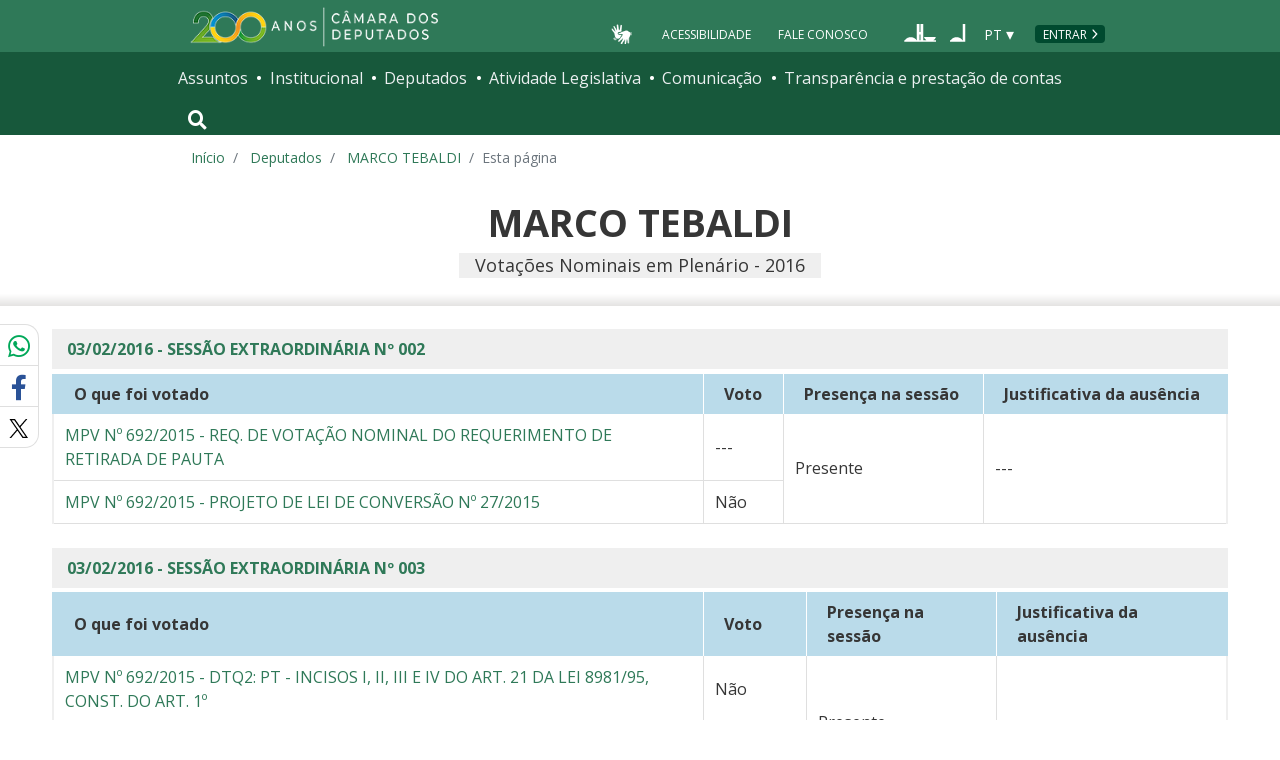

--- FILE ---
content_type: text/html; charset=utf-8
request_url: https://www.camara.leg.br/deputados/160536/votacoes-nominais-plenario/2016
body_size: 16133
content:
<!doctype html>
<!--[if lt IE 7]>      <html class="no-js lt-ie9 lt-ie8 lt-ie7" lang="pt-br"> <![endif]-->
<!--[if IE 7]>         <html class="no-js lt-ie9 lt-ie8" lang="pt-br"> <![endif]-->
<!--[if IE 8]>         <html class="no-js lt-ie9" lang="pt-br"> <![endif]-->
<!--[if gt IE 8]><!-->
<html class="no-js" lang="pt-br">
<!--<![endif]-->

<head>

  <meta charset="utf-8">
  <meta name="viewport" content="width=device-width, initial-scale=1, shrink-to-fit=no">
  <meta http-equiv="x-ua-compatible" content="ie=edge">
  <meta name="facebook-domain-verification" content="bxxobfdomarwwsu1tu7b9wv9oy0gw2" />
  
  <title>
      Votações nominais em Comissões nas Comissões do Deputado(a) Federal MARCO TEBALDI - Portal da Câmara dos Deputados
  </title>
  <meta name="description" content="Página do(a) Deputado(a) MARCO TEBALDI na Câmara dos Deputados">
  
  <meta name="msapplication-TileColor" content="#00a300">
  <meta name="msapplication-TileImage" content="https://www.camara.leg.br/tema/mstile-144x144.png">
  <meta name="theme-color" content="#009e49">
  
  
  <meta itemprop="name" content="Votações nominais em Comissões nas Comissões do Deputado(a) Federal MARCO TEBALDI" />
  
  <meta itemprop="description" content="Página do(a) Deputado(a) MARCO TEBALDI na Câmara dos Deputados" />
  
  <meta itemprop="image" content="https://www.camara.leg.br/tema/assets/images/imagens-compartilhamento/deputados.jpg" />
  
  <meta property="og:site_name" content="Portal da Câmara dos Deputados" />
  <meta property="fb:app_id" content="305358806340223" />
  
  <meta property="og:title" content="Votações nominais em Comissões nas Comissões do Deputado(a) Federal MARCO TEBALDI" />
  
  <meta property="og:description" content="Página do(a) Deputado(a) MARCO TEBALDI na Câmara dos Deputados">
  
  
  <meta property="og:type" content="website" />
  
  <meta property="og:image:secure_url" content="https://www.camara.leg.br/tema/assets/images/imagens-compartilhamento/deputados.jpg" />
  
      <meta property="og:image" content="https://www.camara.leg.br/tema/assets/images/imagens-compartilhamento/deputados.jpg" />
  <meta name="twitter:card" content="summary" />
  
  <meta name="twitter:title" content="Votações nominais em Comissões nas Comissões do Deputado(a) Federal MARCO TEBALDI" />
  
  <meta name="twitter:description" content="Página do(a) Deputado(a) MARCO TEBALDI na Câmara dos Deputados" />
  
  <meta name="twitter:image" content="https://www.camara.leg.br/tema/assets/images/imagens-compartilhamento/deputados.jpg" />
  
  
  
  

  <link rel="apple-touch-icon" href="https://www.camara.leg.br/tema/apple-touch-icon.png">
  <link rel="apple-touch-icon" sizes="152x152" href="https://www.camara.leg.br/tema/apple-touch-icon-152x152.png">
  <link rel="apple-touch-icon" sizes="180x180" href="https://www.camara.leg.br/tema/apple-touch-icon-180x180.png">
  <link rel="apple-touch-icon-precomposed" href="https://www.camara.leg.br/tema/apple-touch-icon-precomposed.png">
  <link rel="apple-touch-icon-precomposed" sizes="152x152" href="https://www.camara.leg.br/tema/apple-touch-icon-152x152-precomposed.png">
  <link rel="apple-touch-icon-precomposed" sizes="180x180" href="https://www.camara.leg.br/tema/apple-touch-icon-180x180-precomposed.png">
  <link rel="icon" type="image/png" sizes="32x32" href="https://www.camara.leg.br/tema/favicon-32x32.png">
  <link rel="icon" type="image/png" sizes="16x16" href="https://www.camara.leg.br/tema/favicon-16x16.png">
  <link rel="manifest" href="https://www.camara.leg.br/tema/site.webmanifest">
  <link rel="mask-icon" href="https://www.camara.leg.br/tema/safari-pinned-tab.svg" color="#009e49">
  <link rel="stylesheet" rel="preload" as="style" href="https://www.camara.leg.br/tema/global/vendor-bundle.css">
  <link rel="stylesheet" rel="preload" as="style" href="https://www.camara.leg.br/tema/global/camara-custom.css">

         <link rel="stylesheet" href="https://www.camara.leg.br/deputados/static/votacoes-plenario.css">

  <style type="text/css">
    /* Regra geral para no-fouc */
    .js .u-no-fouc {
      visibility: hidden;
      opacity: 0
    }

    /* Elementos no-fouc que não podem ocupar espaço durante a carga da página */
    .js .u-no-fouc--no-size {
      display: none
    }
  </style>
  <script type="text/javascript">
    // Concatena a classe 'js' à tag html
    document.documentElement.className += ' js';
  </script>

</head>

<body>
  <div class="js-mmenu-container">
    <header class="l-cabecalho-portal" role="banner">
      <ul aria-label="Acesso direto" class="acesso-direto">
        <!-- Links para saltar diretamente para áreas importantes da página accesskey 2 = conteúdo e 3 = navegação -->
        <li><a class="acesso-direto__link" href="#main-content" accesskey="2">Ir ao conteúdo</a></li>
        <li><a class="acesso-direto__link" href="#main-nav" accesskey="3">Ir à navegação principal</a></li>
      </ul>
    
      <!--[if lte IE 9]>
        <p class="browserupgrade">Você está usando um navegador <strong>defasado</strong>. Por favor, <a href="https://browsehappy.com/">atualize seu navegador</a> para melhorar sua experiência e sua segurança.</p>
        <![endif]-->
    
      <div class="nav-top">
        <div class="container nav-top--container">
          <a href="https://www.camara.leg.br" class="logo-camara" accesskey="1"><span class="sr-only">Página inicial</span></a>
    
        <div class="nav-top__palacio">
    
        </div>
        
        <div class="nav-top__menu-superior">
          <ul aria-label="Ferramentas de apoio" class="links-apoio ">
              <li class="links-apoio__item links-apoio__item--acessibilidade"><a href="https://www2.camara.leg.br/acessibilidade/recursos-de-acessibilidade" accesskey="0">Acessibilidade</a></li>
              <li class="links-apoio__item links-apoio__item--faleconosco"><a href="https://www.camara.leg.br/fale-conosco" accesskey="9">Fale Conosco</a></li>
          </ul>
          <ul class="orgaos-parceiros" aria-label="Órgãos parceiros">
            <li class="orgaos-parceiros__item orgaos-parceiros__item--congresso"><a
                href="http://www.congressonacional.leg.br"><span>Congresso</span></a></li>
            <li class="orgaos-parceiros__item orgaos-parceiros__item--senado"><a
                href="http://www.senado.leg.br"><span>Senado</span></a></li>
          </ul>
    
          <div class="lista-idiomas">
              <button class="botao-idioma-topo" data-toggle="dropdown" aria-haspopup="true" aria-expanded="false" data-offset="4,0">
                  <span class="botao-idioma-topo__sigla">PT</span>
              </button>
          
              <ul class="dropdown-menu dropdown-menu-right l-lista-idiomas" aria-label="Idioma">
                  <li class="l-lista-idiomas__item">
                      <a href="https://www2.camara.leg.br/english" class="idioma-topo">
                          <span class="idioma-topo__bandeira idioma-topo__bandeira--ingles" aria-hidden="true"></span>
                          <span class="idioma-topo__nome">English</span>
                          <span class="idioma-topo__sigla">EN</span>
                      </a>
                  </li>
                  <li class="l-lista-idiomas__item">
                      <a href="https://www2.camara.leg.br/espanol" class="idioma-topo">
                          <span class="idioma-topo__bandeira idioma-topo__bandeira--espanhol" aria-hidden="true"></span>
                          <span class="idioma-topo__nome">Español</span>
                          <span class="idioma-topo__sigla">ES</span>            
                      </a>
                  </li>
              </ul>
          </div>
            <a href="https://www.camara.leg.br/login" class="btn nav-top__botao-entrar">Entrar</a>
        </div>
        </div>
      </div>
    
      <nav class="menu-global navbar navbar-expand-lg" role="navigation" aria-label="Navegação principal" id="menuglobal">
        <div class="container menu-global--container">
    
          <!-- icone menu -->
          <a href="#navbarportal" class="menu-global--btnmenu navbar-toggler"
            aria-label="Navegação principal - abrir/fechar">
            <span class="menu-global--icon"></span>
          </a>
    
          <!-- icone busca -->
          <button class="menu-global--btnsearch" type="button" data-toggle="collapse" data-target="#buscaportal"
            aria-controls="buscaportal" aria-expanded="false" aria-label="Toggle navigation">
            <span class="fa fa-search"></span>
          </button>
    
          <div class="js-mmenu u-no-fouc u-no-fouc--no-size" id="navbarportal">
            <ul aria-label="Navegação Principal" id="main-nav" class="">
                <li class="">
                  <span class="menu-global__item-temas" id="temas">Assuntos</span>
                  <ul class="" aria-labelledby="temas">
                      <li class=""><a href="https://www.camara.leg.br/assuntos/agropecuaria">Agropecuária</a></li>
                      <li class=""><a href="https://www.camara.leg.br/assuntos/cidades-e-transportes">Cidades e transportes</a></li>
                      <li class=""><a href="https://www.camara.leg.br/assuntos/ciencia-tecnologia-e-comunicacoes">Ciência, tecnologia e comunicações</a></li>
                      <li class=""><a href="https://www.camara.leg.br/assuntos/consumidor">Consumidor</a></li>
                      <li class=""><a href="https://www.camara.leg.br/assuntos/direitos-humanos">Direitos humanos</a></li>
                      <li class=""><a href="https://www.camara.leg.br/assuntos/economia">Economia</a></li>
                      <li class=""><a href="https://www.camara.leg.br/assuntos/educacao-cultura-e-esportes">Educação, cultura e esportes</a></li>
                      <li class=""><a href="https://www.camara.leg.br/assuntos/meio-ambiente-e-energia">Meio ambiente e energia</a></li>
                      <li class=""><a href="https://www.camara.leg.br/assuntos/politica-e-administracao-publica">Política e administração pública</a></li>
                      <li class=""><a href="https://www.camara.leg.br/assuntos/relacoes-exteriores">Relações exteriores</a></li>
                      <li class=""><a href="https://www.camara.leg.br/assuntos/saude">Saúde</a></li>
                      <li class=""><a href="https://www.camara.leg.br/assuntos/seguranca">Segurança</a></li>
                      <li class=""><a href="https://www.camara.leg.br/assuntos/trabalho-previdencia-e-assistencia">Trabalho, previdência e assistência</a></li>
                  </ul>
                </li>
                <li class="">
                  <span class="menu-global__item-institucional" id="institucional">Institucional</span>
                  <ul class="" aria-labelledby="institucional">
                      <li class=""><a href="https://www.camara.leg.br/agenda">Agenda</a></li>
                      <li class=""><a href="https://www2.camara.leg.br/transparencia/servicos-ao-cidadao">Serviços</a></li>
                      <li class=""><a href="https://www2.camara.leg.br/a-camara/estruturaadm/mesa/presidencia">Presidência</a></li>
                      <li class=""><a href="https://www.camara.leg.br/biblioteca-e-publicacoes/">Biblioteca e publicações</a></li>
                      <li class=""><a href="https://www.camara.leg.br/escola-da-camara/">Escola da Câmara</a></li>
                      <li class=""><a href="https://www.camara.leg.br/papel-e-estrutura/">Papel e estrutura</a></li>
                      <li class=""><a href="https://www.camara.leg.br/historia-e-arquivo/">História e arquivo</a></li>
                      <li class=""><a href="https://www2.camara.leg.br/a-camara/visiteacamara">Visite</a></li>
                  </ul>
                </li>
                <li class="">
                  <span class="menu-global__item-deputados" id="deputados">Deputados</span>
                  <ul class="" aria-labelledby="deputados">
                      <li class=""><a href="https://www.camara.leg.br/deputados/quem-sao">Quem são</a></li>
                      <li class=""><a href="https://www.camara.leg.br/deputados/liderancas-e-bancadas-partidarias">Lideranças e bancadas</a></li>
                      <li class=""><a href="https://www2.camara.leg.br/deputados/frentes-e-grupos-parlamentares">Frentes e grupos parlamentares</a></li>
                  </ul>
                </li>
                <li class="">
                  <span class="menu-global__item-atvlegislativa" id="atvlegislativa">Atividade Legislativa</span>
                  <ul class="" aria-labelledby="atvlegislativa">
                      <li class=""><a href="https://www.camara.leg.br/busca-portal/proposicoes/pesquisa-simplificada">Propostas legislativas</a></li>
                      <li class=""><a href="https://www.camara.leg.br/plenario">Plenário</a></li>
                      <li class=""><a href="https://www.camara.leg.br/comissoes">Comissões</a></li>
                      <li class=""><a href="https://www.camara.leg.br/sessoesereunioes">Sessões e reuniões</a></li>
                      <li class=""><a href="https://www2.camara.leg.br/atividade-legislativa/estudos-e-notas-tecnicas">Estudos legislativos</a></li>
                      <li class=""><a href="https://www2.camara.leg.br/atividade-legislativa/orcamento-da-uniao">Orçamento da União</a></li>
                      <li class=""><a href="https://www.camara.leg.br/legislacao">Legislação</a></li>
                      <li class=""><a href="https://www.camara.leg.br/entenda-o-processo-legislativo/">Entenda o processo legislativo</a></li>
                      <li class=""><a href="https://www2.camara.leg.br/atividade-legislativa/participe">Participe</a></li>
                  </ul>
                </li>
                <li class="">
                  <span class="menu-global__item-comunicacao" id="comunicacao">Comunicação</span>
                  <ul class="" aria-labelledby="comunicacao">
                      <li class=""><a href="https://www.camara.leg.br/noticias">Agência Câmara de Notícias</a></li>
                      <li class=""><a href="https://www.camara.leg.br/radio">Rádio Câmara</a></li>
                      <li class=""><a href="https://www.camara.leg.br/tv">TV Câmara</a></li>
                      <li class=""><a href="https://www.camara.leg.br/banco-imagens">Banco de Imagens</a></li>
                      <li class=""><a href="https://www.camara.leg.br/assessoria-de-imprensa">Assessoria de Imprensa</a></li>
                      <li class=""><a href="https://www.camara.leg.br/comprove">Comprove uma notícia</a></li>
                  </ul>
                </li>
                <li class="">
                  <span class="menu-global__item-transprestcontas" id="transprestcontas">Transparência e prestação de contas</span>
                  <ul class="" aria-labelledby="transprestcontas">
                      <li class=""><a href="https://www.camara.leg.br/transparencia/">Transparência</a></li>
                      <li class=""><a href="https://www2.camara.leg.br/transparencia/prestacao-de-contas">Prestação de contas</a></li>
                      <li class=""><a href="https://dadosabertos.camara.leg.br/">Dados abertos</a></li>
                  </ul>
                </li>
            </ul>
          </div>
    
          <div class="collapse box-search" id="buscaportal">
            <form role="search" accesskey="4" class="box-search__busca form-inline" method="get"
              action="https://www.camara.leg.br/busca-geral">
              <label for="termo-busca-geral" class="sr-only box-search__label">Pesquise no Portal da Câmara</label>
              <input class="form-control box-search__campo" type="search" name="termo" id="termo-busca-geral"
                placeholder="Buscar" aria-label="Search">
              <button class="btn sr-only box-search__botao" type="submit">Buscar</button>
              <!-- Colque aqui a estrutura de seu formulário de busca -->
            </form>
          </div>
        </div>
      </nav>
    
    </header>

    <main role="main" id="main-content">
      <!-- Os cabeçalhos devem aparecer nesta área -->
        <div class="container">
            <nav aria-label="Onde estou">
                <ol class="breadcrumb portal-breadcrumbs">
                    <li class="breadcrumb-item"><a href="/">Início</a></li>
                    <li class="breadcrumb-item">
                            <a href="https://www.camara.leg.br/deputados/quem-sao">
                        Deputados
                            </a>
                    </li>
                    <li class="breadcrumb-item">
                            <a href="https://www.camara.leg.br/deputados/160536?ano&#x3D;2016">
                        MARCO TEBALDI
                            </a>
                    </li>

                    <li class="breadcrumb-item active" aria-current="page">Esta página</li>
                </ol>
            </nav>
        </div>

        <div class="g-contexto-compartilhamento u-template-breadcrumbs
            
            ">
        </div>

        <div class="l-identificacao-landing">
            <div class="container">
                <h1 class="titulo-internal">
                        MARCO TEBALDI
                </h1>
                    <h2  class="subtitulo-internal">
                            Votações Nominais em Plenário - 2016
                    </h2>

            </div>
        </div>
        <div class="g-contexto-compartilhamento
            
            ">
        </div>

        <section class="resultados-nivel-3">
            <div class="resultados-conteiner">
                <div class="resultados-info">



                            <div class="container-fluid">
                                <div class="row align-items-center intro-tabela">
                                    <div class="titulo col-lg-10">
                                        <a href="https://www.camara.leg.br/evento-legislativo/42883"> 03/02/2016 - SESSÃO EXTRAORDINÁRIA Nº 002  </a></div>
                                </div>
                            </div>

                            <div class="g-table-container">

                                <table class="g-table mb-4">
                                    <thead class="g-table__head">
                                        <tr>
                                            <th class="g-table__head-cell informacoes" style="width: 650px">O que foi votado</th>
                                            <th class="g-table__head-cell">Voto</th>
                                            <th class="g-table__head-cell">Presença na sessão</th>
                                            <th class="g-table__head-cell">Justificativa da ausência</th>
                                        </tr>
                                    </thead>
                                    <tbody class="g-table__body">
                                            <tr class="g-table__row">
                                                <td class="g-table__cell">
                                                        <a href="http://www.camara.leg.br/sileg/Prop_Lista.asp?Sigla&#x3D;MPV&amp;Numero&#x3D;692&amp;Ano&#x3D;2015">MPV  Nº 692/2015 - REQ. DE VOTAÇÃO NOMINAL DO REQUERIMENTO DE RETIRADA DE PAUTA</a>
                                                </td>
                                                <td class="g-table__cell">---</td>
                                                    <td class="g-table__cell" rowspan="2">Presente</td>
                                                    <td class="g-table__cell" rowspan="2">---</td>
                                            </tr>
                                            <tr class="g-table__row">
                                                <td class="g-table__cell">
                                                        <a href="http://www.camara.leg.br/sileg/Prop_Lista.asp?Sigla&#x3D;MPV&amp;Numero&#x3D;692&amp;Ano&#x3D;2015">MPV  Nº 692/2015 - PROJETO DE LEI DE CONVERSÃO Nº 27/2015</a>
                                                </td>
                                                <td class="g-table__cell">Não</td>
                                            </tr>
                                    </tbody>
                                </table>
                            </div>

                            <div class="container-fluid">
                                <div class="row align-items-center intro-tabela">
                                    <div class="titulo col-lg-10">
                                        <a href="https://www.camara.leg.br/evento-legislativo/42884"> 03/02/2016 - SESSÃO EXTRAORDINÁRIA Nº 003  </a></div>
                                </div>
                            </div>

                            <div class="g-table-container">

                                <table class="g-table mb-4">
                                    <thead class="g-table__head">
                                        <tr>
                                            <th class="g-table__head-cell informacoes" style="width: 650px">O que foi votado</th>
                                            <th class="g-table__head-cell">Voto</th>
                                            <th class="g-table__head-cell">Presença na sessão</th>
                                            <th class="g-table__head-cell">Justificativa da ausência</th>
                                        </tr>
                                    </thead>
                                    <tbody class="g-table__body">
                                            <tr class="g-table__row">
                                                <td class="g-table__cell">
                                                        <a href="http://www.camara.leg.br/sileg/Prop_Lista.asp?Sigla&#x3D;MPV&amp;Numero&#x3D;692&amp;Ano&#x3D;2015">MPV  Nº 692/2015 - DTQ2: PT - INCISOS I, II, III E IV DO ART. 21 DA LEI 8981/95, CONST. DO ART. 1º</a>
                                                </td>
                                                <td class="g-table__cell">Não</td>
                                                    <td class="g-table__cell" rowspan="2">Presente</td>
                                                    <td class="g-table__cell" rowspan="2">---</td>
                                            </tr>
                                            <tr class="g-table__row">
                                                <td class="g-table__cell">
                                                        <a href="http://www.camara.leg.br/sileg/Prop_Lista.asp?Sigla&#x3D;MPV&amp;Numero&#x3D;695&amp;Ano&#x3D;2015">MPV  Nº 695/2015 - REQUERIMENTO DE VOTAÇÃO NOMINAL DO REQ. DE RETIRADA DE PAUTA</a>
                                                </td>
                                                <td class="g-table__cell">Obstrução</td>
                                            </tr>
                                    </tbody>
                                </table>
                            </div>

                            <div class="container-fluid">
                                <div class="row align-items-center intro-tabela">
                                    <div class="titulo col-lg-10">
                                        <a href="https://www.camara.leg.br/evento-legislativo/42920"> 16/02/2016 - SESSÃO ORDINÁRIA Nº 005  </a></div>
                                </div>
                            </div>

                            <div class="g-table-container">

                                <table class="g-table mb-4">
                                    <thead class="g-table__head">
                                        <tr>
                                            <th class="g-table__head-cell informacoes" style="width: 650px">O que foi votado</th>
                                            <th class="g-table__head-cell">Voto</th>
                                            <th class="g-table__head-cell">Presença na sessão</th>
                                            <th class="g-table__head-cell">Justificativa da ausência</th>
                                        </tr>
                                    </thead>
                                    <tbody class="g-table__body">
                                            <tr class="g-table__row">
                                                <td class="g-table__cell">
                                                        <a href="http://www.camara.leg.br/sileg/Prop_Lista.asp?Sigla&#x3D;MPV&amp;Numero&#x3D;695&amp;Ano&#x3D;2015">MPV  Nº 695/2015 - REQUERIMENTO DE VOTAÇÃO NOMIAL DO REQ. DE RETIRADA DE PAUTA</a>
                                                </td>
                                                <td class="g-table__cell">---</td>
                                                    <td class="g-table__cell" rowspan="1">Presente</td>
                                                    <td class="g-table__cell" rowspan="1">---</td>
                                            </tr>
                                    </tbody>
                                </table>
                            </div>

                            <div class="container-fluid">
                                <div class="row align-items-center intro-tabela">
                                    <div class="titulo col-lg-10">
                                        <a href="https://www.camara.leg.br/evento-legislativo/42924"> 16/02/2016 - SESSÃO EXTRAORDINÁRIA Nº 006  </a></div>
                                </div>
                            </div>

                            <div class="g-table-container">

                                <table class="g-table mb-4">
                                    <thead class="g-table__head">
                                        <tr>
                                            <th class="g-table__head-cell informacoes" style="width: 650px">O que foi votado</th>
                                            <th class="g-table__head-cell">Voto</th>
                                            <th class="g-table__head-cell">Presença na sessão</th>
                                            <th class="g-table__head-cell">Justificativa da ausência</th>
                                        </tr>
                                    </thead>
                                    <tbody class="g-table__body">
                                            <tr class="g-table__row">
                                                <td class="g-table__cell">
                                                        <a href="http://www.camara.leg.br/sileg/Prop_Lista.asp?Sigla&#x3D;MPV&amp;Numero&#x3D;695&amp;Ano&#x3D;2015">MPV  Nº 695/2015 - REQ. DE VOTAÇÃO NOMINAL DO REQUERIMENTO DE RETIRADA DE PAUTA</a>
                                                </td>
                                                <td class="g-table__cell">Não</td>
                                                    <td class="g-table__cell" rowspan="4">Presente</td>
                                                    <td class="g-table__cell" rowspan="4">---</td>
                                            </tr>
                                            <tr class="g-table__row">
                                                <td class="g-table__cell">
                                                        <a href="http://www.camara.leg.br/sileg/Prop_Lista.asp?Sigla&#x3D;MPV&amp;Numero&#x3D;695&amp;Ano&#x3D;2015">MPV  Nº 695/2015 - PROJETO DE LEI DE CONVERSÃO Nº 28/2015</a>
                                                </td>
                                                <td class="g-table__cell">Não</td>
                                            </tr>
                                            <tr class="g-table__row">
                                                <td class="g-table__cell">
                                                        <a href="http://www.camara.leg.br/sileg/Prop_Lista.asp?Sigla&#x3D;MPV&amp;Numero&#x3D;695&amp;Ano&#x3D;2015">MPV  Nº 695/2015 - DTQ 2: PSDB - ART. 1º DO PLV Nº 28/2016</a>
                                                </td>
                                                <td class="g-table__cell">Não</td>
                                            </tr>
                                            <tr class="g-table__row">
                                                <td class="g-table__cell">
                                                        <a href="http://www.camara.leg.br/sileg/Prop_Lista.asp?Sigla&#x3D;MPV&amp;Numero&#x3D;695&amp;Ano&#x3D;2015">MPV  Nº 695/2015 - DTQ 5: DEM - EXP.: &quot;INCLUSIVE NO RAMO DE TECNOLOGIA DA INFORMAÇÃO&quot;.</a>
                                                </td>
                                                <td class="g-table__cell">---</td>
                                            </tr>
                                    </tbody>
                                </table>
                            </div>

                            <div class="container-fluid">
                                <div class="row align-items-center intro-tabela">
                                    <div class="titulo col-lg-10">
                                        <a href="https://www.camara.leg.br/evento-legislativo/42931"> 17/02/2016 - SESSÃO ORDINÁRIA Nº 007  </a></div>
                                </div>
                            </div>

                            <div class="g-table-container">

                                <table class="g-table mb-4">
                                    <thead class="g-table__head">
                                        <tr>
                                            <th class="g-table__head-cell informacoes" style="width: 650px">O que foi votado</th>
                                            <th class="g-table__head-cell">Voto</th>
                                            <th class="g-table__head-cell">Presença na sessão</th>
                                            <th class="g-table__head-cell">Justificativa da ausência</th>
                                        </tr>
                                    </thead>
                                    <tbody class="g-table__body">
                                            <tr class="g-table__row">
                                                <td class="g-table__cell">
                                                        <a href="http://www.camara.leg.br/sileg/Prop_Lista.asp?Sigla&#x3D;MPV&amp;Numero&#x3D;696&amp;Ano&#x3D;2015">MPV  Nº 696/2015 - REQUERIMENTO DE VOTAÇÃO NOMINAL DO REQ. DE RETIRADA DE PAUTA</a>
                                                </td>
                                                <td class="g-table__cell">Obstrução</td>
                                                    <td class="g-table__cell" rowspan="1">Presente</td>
                                                    <td class="g-table__cell" rowspan="1">---</td>
                                            </tr>
                                    </tbody>
                                </table>
                            </div>

                            <div class="container-fluid">
                                <div class="row align-items-center intro-tabela">
                                    <div class="titulo col-lg-10">
                                        <a href="https://www.camara.leg.br/evento-legislativo/42935"> 17/02/2016 - SESSÃO EXTRAORDINÁRIA Nº 008  </a></div>
                                </div>
                            </div>

                            <div class="g-table-container">

                                <table class="g-table mb-4">
                                    <thead class="g-table__head">
                                        <tr>
                                            <th class="g-table__head-cell informacoes" style="width: 650px">O que foi votado</th>
                                            <th class="g-table__head-cell">Voto</th>
                                            <th class="g-table__head-cell">Presença na sessão</th>
                                            <th class="g-table__head-cell">Justificativa da ausência</th>
                                        </tr>
                                    </thead>
                                    <tbody class="g-table__body">
                                            <tr class="g-table__row">
                                                <td class="g-table__cell">
                                                        <a href="http://www.camara.leg.br/sileg/Prop_Lista.asp?Sigla&#x3D;PEC&amp;Numero&#x3D;395&amp;Ano&#x3D;2014">PEC  Nº 395/2014 - DTQ 2: DEM - EXPR.: &quot;E DE MESTRADO PROFISSIONAL&quot;, INCISO IV DO ART. 206 DA CF/88</a>
                                                </td>
                                                <td class="g-table__cell">Não</td>
                                                    <td class="g-table__cell" rowspan="1">Presente</td>
                                                    <td class="g-table__cell" rowspan="1">---</td>
                                            </tr>
                                    </tbody>
                                </table>
                            </div>

                            <div class="container-fluid">
                                <div class="row align-items-center intro-tabela">
                                    <div class="titulo col-lg-10">
                                        <a href="https://www.camara.leg.br/evento-legislativo/42946"> 18/02/2016 - SESSÃO EXTRAORDINÁRIA Nº 009  </a></div>
                                </div>
                            </div>

                            <div class="g-table-container">

                                <table class="g-table mb-4">
                                    <thead class="g-table__head">
                                        <tr>
                                            <th class="g-table__head-cell informacoes" style="width: 650px">O que foi votado</th>
                                            <th class="g-table__head-cell">Voto</th>
                                            <th class="g-table__head-cell">Presença na sessão</th>
                                            <th class="g-table__head-cell">Justificativa da ausência</th>
                                        </tr>
                                    </thead>
                                    <tbody class="g-table__body">
                                            <tr class="g-table__row">
                                                <td class="g-table__cell">
                                                        <a href="http://www.camara.leg.br/sileg/Prop_Lista.asp?Sigla&#x3D;MPV&amp;Numero&#x3D;696&amp;Ano&#x3D;2015">MPV  Nº 696/2015 - DTQ 9: BLOCO PRB - EXP.: &quot;DA INCORPORAÇÃO DA PERSPECTIVA DE GÊNERO&quot;</a>
                                                </td>
                                                <td class="g-table__cell">Não</td>
                                                    <td class="g-table__cell" rowspan="1">Presente</td>
                                                    <td class="g-table__cell" rowspan="1">---</td>
                                            </tr>
                                    </tbody>
                                </table>
                            </div>

                            <div class="container-fluid">
                                <div class="row align-items-center intro-tabela">
                                    <div class="titulo col-lg-10">
                                        <a href="https://www.camara.leg.br/evento-legislativo/42981"> 23/02/2016 - SESSÃO EXTRAORDINÁRIA Nº 012  </a></div>
                                </div>
                            </div>

                            <div class="g-table-container">

                                <table class="g-table mb-4">
                                    <thead class="g-table__head">
                                        <tr>
                                            <th class="g-table__head-cell informacoes" style="width: 650px">O que foi votado</th>
                                            <th class="g-table__head-cell">Voto</th>
                                            <th class="g-table__head-cell">Presença na sessão</th>
                                            <th class="g-table__head-cell">Justificativa da ausência</th>
                                        </tr>
                                    </thead>
                                    <tbody class="g-table__body">
                                            <tr class="g-table__row">
                                                <td class="g-table__cell">
                                                        <a href="http://www.camara.leg.br/sileg/Prop_Lista.asp?Sigla&#x3D;PEC&amp;Numero&#x3D;11&amp;Ano&#x3D;2015">PEC  Nº 11/2015 - PROPOSTA DE EMENDA À CONSTITUIÇÃO - PRIMEIRO TURNO</a>
                                                </td>
                                                <td class="g-table__cell">Sim</td>
                                                    <td class="g-table__cell" rowspan="1">Presente</td>
                                                    <td class="g-table__cell" rowspan="1">---</td>
                                            </tr>
                                    </tbody>
                                </table>
                            </div>

                            <div class="container-fluid">
                                <div class="row align-items-center intro-tabela">
                                    <div class="titulo col-lg-10">
                                        <a href="https://www.camara.leg.br/evento-legislativo/42996"> 25/02/2016 - SESSÃO EXTRAORDINÁRIA Nº 016  </a></div>
                                </div>
                            </div>

                            <div class="g-table-container">

                                <table class="g-table mb-4">
                                    <thead class="g-table__head">
                                        <tr>
                                            <th class="g-table__head-cell informacoes" style="width: 650px">O que foi votado</th>
                                            <th class="g-table__head-cell">Voto</th>
                                            <th class="g-table__head-cell">Presença na sessão</th>
                                            <th class="g-table__head-cell">Justificativa da ausência</th>
                                        </tr>
                                    </thead>
                                    <tbody class="g-table__body">
                                            <tr class="g-table__row">
                                                <td class="g-table__cell">
                                                        <a href="http://www.camara.leg.br/sileg/Prop_Lista.asp?Sigla&#x3D;PDC&amp;Numero&#x3D;315&amp;Ano&#x3D;2016">PDC  Nº 315/2016 - REQUERIMENTO DE RETIRADA DE PAUTA</a>
                                                </td>
                                                <td class="g-table__cell">Não</td>
                                                    <td class="g-table__cell" rowspan="1">Presente</td>
                                                    <td class="g-table__cell" rowspan="1">---</td>
                                            </tr>
                                    </tbody>
                                </table>
                            </div>

                            <div class="container-fluid">
                                <div class="row align-items-center intro-tabela">
                                    <div class="titulo col-lg-10">
                                        <a href="https://www.camara.leg.br/evento-legislativo/43029"> 01/03/2016 - SESSÃO EXTRAORDINÁRIA Nº 021  </a></div>
                                </div>
                            </div>

                            <div class="g-table-container">

                                <table class="g-table mb-4">
                                    <thead class="g-table__head">
                                        <tr>
                                            <th class="g-table__head-cell informacoes" style="width: 650px">O que foi votado</th>
                                            <th class="g-table__head-cell">Voto</th>
                                            <th class="g-table__head-cell">Presença na sessão</th>
                                            <th class="g-table__head-cell">Justificativa da ausência</th>
                                        </tr>
                                    </thead>
                                    <tbody class="g-table__body">
                                            <tr class="g-table__row">
                                                <td class="g-table__cell">
                                                        <a href="http://www.camara.leg.br/sileg/Prop_Lista.asp?Sigla&#x3D;MPV&amp;Numero&#x3D;693&amp;Ano&#x3D;2015">MPV  Nº 693/2015 - DTQ 1: PPS - ART. 2º  DO PLV Nº 2/2016</a>
                                                </td>
                                                <td class="g-table__cell">Não</td>
                                                    <td class="g-table__cell" rowspan="2">Presente</td>
                                                    <td class="g-table__cell" rowspan="2">---</td>
                                            </tr>
                                            <tr class="g-table__row">
                                                <td class="g-table__cell">
                                                        <a href="http://www.camara.leg.br/sileg/Prop_Lista.asp?Sigla&#x3D;MPV&amp;Numero&#x3D;694&amp;Ano&#x3D;2015">MPV  Nº 694/2015 - REQUERIMENTO DE VOTAÇÃO NOMINAL DO REQ. DE RETIRADA DE PAUTA</a>
                                                </td>
                                                <td class="g-table__cell">Obstrução</td>
                                            </tr>
                                    </tbody>
                                </table>
                            </div>

                            <div class="container-fluid">
                                <div class="row align-items-center intro-tabela">
                                    <div class="titulo col-lg-10">
                                        <a href="https://www.camara.leg.br/evento-legislativo/43043"> 02/03/2016 - SESSÃO ORDINÁRIA Nº 024  </a></div>
                                </div>
                            </div>

                            <div class="g-table-container">

                                <table class="g-table mb-4">
                                    <thead class="g-table__head">
                                        <tr>
                                            <th class="g-table__head-cell informacoes" style="width: 650px">O que foi votado</th>
                                            <th class="g-table__head-cell">Voto</th>
                                            <th class="g-table__head-cell">Presença na sessão</th>
                                            <th class="g-table__head-cell">Justificativa da ausência</th>
                                        </tr>
                                    </thead>
                                    <tbody class="g-table__body">
                                            <tr class="g-table__row">
                                                <td class="g-table__cell">
                                                        <a href="http://www.camara.leg.br/sileg/Prop_Lista.asp?Sigla&#x3D;MPV&amp;Numero&#x3D;694&amp;Ano&#x3D;2015">MPV  Nº 694/2015 - REQUERIMENTO DE RETIRADA DE PAUTA</a>
                                                </td>
                                                <td class="g-table__cell">Sim</td>
                                                    <td class="g-table__cell" rowspan="2">Presente</td>
                                                    <td class="g-table__cell" rowspan="2">---</td>
                                            </tr>
                                            <tr class="g-table__row">
                                                <td class="g-table__cell">
                                                        <a href="http://www.camara.leg.br/sileg/Prop_Lista.asp?Sigla&#x3D;MPV&amp;Numero&#x3D;694&amp;Ano&#x3D;2015">MPV  Nº 694/2015 - DTQ 5: PSDB - ART. 1º DO PLV Nº 1/2016</a>
                                                </td>
                                                <td class="g-table__cell">Não</td>
                                            </tr>
                                    </tbody>
                                </table>
                            </div>

                            <div class="container-fluid">
                                <div class="row align-items-center intro-tabela">
                                    <div class="titulo col-lg-10">
                                        <a href="https://www.camara.leg.br/evento-legislativo/43077"> 08/03/2016 - SESSÃO ORDINÁRIA Nº 029  </a></div>
                                </div>
                            </div>

                            <div class="g-table-container">

                                <table class="g-table mb-4">
                                    <thead class="g-table__head">
                                        <tr>
                                            <th class="g-table__head-cell informacoes" style="width: 650px">O que foi votado</th>
                                            <th class="g-table__head-cell">Voto</th>
                                            <th class="g-table__head-cell">Presença na sessão</th>
                                            <th class="g-table__head-cell">Justificativa da ausência</th>
                                        </tr>
                                    </thead>
                                    <tbody class="g-table__body">
                                            <tr class="g-table__row">
                                                <td class="g-table__cell">
                                                        <a href="http://www.camara.leg.br/sileg/Prop_Lista.asp?Sigla&#x3D;REQ&amp;Numero&#x3D;4059&amp;Ano&#x3D;2016">REQ  Nº 4059/2016 - URGÊNCIA PARA APRECIAÇÃO DO PL Nº 173/2015</a>
                                                </td>
                                                <td class="g-table__cell">---</td>
                                                    <td class="g-table__cell" rowspan="1">Ausência</td>
                                                    <td class="g-table__cell" rowspan="1">---</td>
                                            </tr>
                                    </tbody>
                                </table>
                            </div>

                            <div class="container-fluid">
                                <div class="row align-items-center intro-tabela">
                                    <div class="titulo col-lg-10">
                                        <a href="https://www.camara.leg.br/evento-legislativo/43089"> 09/03/2016 - SESSÃO EXTRAORDINÁRIA Nº 031  </a></div>
                                </div>
                            </div>

                            <div class="g-table-container">

                                <table class="g-table mb-4">
                                    <thead class="g-table__head">
                                        <tr>
                                            <th class="g-table__head-cell informacoes" style="width: 650px">O que foi votado</th>
                                            <th class="g-table__head-cell">Voto</th>
                                            <th class="g-table__head-cell">Presença na sessão</th>
                                            <th class="g-table__head-cell">Justificativa da ausência</th>
                                        </tr>
                                    </thead>
                                    <tbody class="g-table__body">
                                            <tr class="g-table__row">
                                                <td class="g-table__cell">
                                                        <a href="http://www.camara.leg.br/sileg/Prop_Lista.asp?Sigla&#x3D;PDC&amp;Numero&#x3D;315&amp;Ano&#x3D;2016">PDC  Nº 315/2016 - REQUERIMENTO DE ADIAMENTO DA VOTAÇÃO POR 2 SESSÕES</a>
                                                </td>
                                                <td class="g-table__cell">Não</td>
                                                    <td class="g-table__cell" rowspan="2">Presente</td>
                                                    <td class="g-table__cell" rowspan="2">---</td>
                                            </tr>
                                            <tr class="g-table__row">
                                                <td class="g-table__cell">
                                                        <a href="http://www.camara.leg.br/sileg/Prop_Lista.asp?Sigla&#x3D;PDC&amp;Numero&#x3D;315&amp;Ano&#x3D;2016">PDC  Nº 315/2016 - REQUERIMENTO DE VOTAÇÃO DO PDC PELO PROCESSO NOMINAL</a>
                                                </td>
                                                <td class="g-table__cell">Não</td>
                                            </tr>
                                    </tbody>
                                </table>
                            </div>

                            <div class="container-fluid">
                                <div class="row align-items-center intro-tabela">
                                    <div class="titulo col-lg-10">
                                        <a href="https://www.camara.leg.br/evento-legislativo/43106"> 10/03/2016 - SESSÃO EXTRAORDINÁRIA Nº 033  </a></div>
                                </div>
                            </div>

                            <div class="g-table-container">

                                <table class="g-table mb-4">
                                    <thead class="g-table__head">
                                        <tr>
                                            <th class="g-table__head-cell informacoes" style="width: 650px">O que foi votado</th>
                                            <th class="g-table__head-cell">Voto</th>
                                            <th class="g-table__head-cell">Presença na sessão</th>
                                            <th class="g-table__head-cell">Justificativa da ausência</th>
                                        </tr>
                                    </thead>
                                    <tbody class="g-table__body">
                                            <tr class="g-table__row">
                                                <td class="g-table__cell">
                                                        <a href="http://www.camara.leg.br/sileg/Prop_Lista.asp?Sigla&#x3D;REQ&amp;Numero&#x3D;4057&amp;Ano&#x3D;2016">REQ  Nº 4057/2016 - URGÊNCIA PARA APRECIAÇÃO DO PL Nº 4073/2015</a>
                                                </td>
                                                <td class="g-table__cell">Obstrução</td>
                                                    <td class="g-table__cell" rowspan="1">Presente</td>
                                                    <td class="g-table__cell" rowspan="1">---</td>
                                            </tr>
                                    </tbody>
                                </table>
                            </div>

                            <div class="container-fluid">
                                <div class="row align-items-center intro-tabela">
                                    <div class="titulo col-lg-10">
                                        <a href="https://www.camara.leg.br/evento-legislativo/43142"> 15/03/2016 - SESSÃO EXTRAORDINÁRIA Nº 038  </a></div>
                                </div>
                            </div>

                            <div class="g-table-container">

                                <table class="g-table mb-4">
                                    <thead class="g-table__head">
                                        <tr>
                                            <th class="g-table__head-cell informacoes" style="width: 650px">O que foi votado</th>
                                            <th class="g-table__head-cell">Voto</th>
                                            <th class="g-table__head-cell">Presença na sessão</th>
                                            <th class="g-table__head-cell">Justificativa da ausência</th>
                                        </tr>
                                    </thead>
                                    <tbody class="g-table__body">
                                            <tr class="g-table__row">
                                                <td class="g-table__cell">
                                                        <a href="http://www.camara.leg.br/sileg/Prop_Lista.asp?Sigla&#x3D;MPV&amp;Numero&#x3D;698&amp;Ano&#x3D;2015">MPV  Nº 698/2015 - REQ. DE VOTAÇÃO NOMINAL DO REQUERIMENTO DE RETIRADA DE PAUTA</a>
                                                </td>
                                                <td class="g-table__cell">---</td>
                                                    <td class="g-table__cell" rowspan="1">Presente</td>
                                                    <td class="g-table__cell" rowspan="1">---</td>
                                            </tr>
                                    </tbody>
                                </table>
                            </div>

                            <div class="container-fluid">
                                <div class="row align-items-center intro-tabela">
                                    <div class="titulo col-lg-10">
                                        <a href="https://www.camara.leg.br/evento-legislativo/43141"> 16/03/2016 - SESSÃO EXTRAORDINÁRIA Nº 040  </a></div>
                                </div>
                            </div>

                            <div class="g-table-container">

                                <table class="g-table mb-4">
                                    <thead class="g-table__head">
                                        <tr>
                                            <th class="g-table__head-cell informacoes" style="width: 650px">O que foi votado</th>
                                            <th class="g-table__head-cell">Voto</th>
                                            <th class="g-table__head-cell">Presença na sessão</th>
                                            <th class="g-table__head-cell">Justificativa da ausência</th>
                                        </tr>
                                    </thead>
                                    <tbody class="g-table__body">
                                            <tr class="g-table__row">
                                                <td class="g-table__cell">
                                                        <a href="http://www.camara.leg.br/sileg/Prop_Lista.asp?Sigla&#x3D;MPV&amp;Numero&#x3D;698&amp;Ano&#x3D;2015">MPV  Nº 698/2015 - REQ. DE VOTAÇÃO NOMINAL DO REQUERIMENTO DE RETIRADA DE PAUTA</a>
                                                </td>
                                                <td class="g-table__cell">Obstrução</td>
                                                    <td class="g-table__cell" rowspan="1">Presente</td>
                                                    <td class="g-table__cell" rowspan="1">---</td>
                                            </tr>
                                    </tbody>
                                </table>
                            </div>

                            <div class="container-fluid">
                                <div class="row align-items-center intro-tabela">
                                    <div class="titulo col-lg-10">
                                        <a href="https://www.camara.leg.br/evento-legislativo/43177"> 17/03/2016 - SESSÃO EXTRAORDINÁRIA Nº 043  </a></div>
                                </div>
                            </div>

                            <div class="g-table-container">

                                <table class="g-table mb-4">
                                    <thead class="g-table__head">
                                        <tr>
                                            <th class="g-table__head-cell informacoes" style="width: 650px">O que foi votado</th>
                                            <th class="g-table__head-cell">Voto</th>
                                            <th class="g-table__head-cell">Presença na sessão</th>
                                            <th class="g-table__head-cell">Justificativa da ausência</th>
                                        </tr>
                                    </thead>
                                    <tbody class="g-table__body">
                                            <tr class="g-table__row">
                                                <td class="g-table__cell">
                                                        <a href="http://www.camara.leg.br/sileg/Prop_Lista.asp?Sigla&#x3D;&amp;Numero&#x3D;0&amp;Ano&#x3D;0">ELEIÇÃO - COMISSÃO ESPECIAL</a>
                                                </td>
                                                <td class="g-table__cell">Sim</td>
                                                    <td class="g-table__cell" rowspan="1">Presente</td>
                                                    <td class="g-table__cell" rowspan="1">---</td>
                                            </tr>
                                    </tbody>
                                </table>
                            </div>

                            <div class="container-fluid">
                                <div class="row align-items-center intro-tabela">
                                    <div class="titulo col-lg-10">
                                        <a href="https://www.camara.leg.br/evento-legislativo/43187"> 21/03/2016 - SESSÃO EXTRAORDINÁRIA Nº 047  </a></div>
                                </div>
                            </div>

                            <div class="g-table-container">

                                <table class="g-table mb-4">
                                    <thead class="g-table__head">
                                        <tr>
                                            <th class="g-table__head-cell informacoes" style="width: 650px">O que foi votado</th>
                                            <th class="g-table__head-cell">Voto</th>
                                            <th class="g-table__head-cell">Presença na sessão</th>
                                            <th class="g-table__head-cell">Justificativa da ausência</th>
                                        </tr>
                                    </thead>
                                    <tbody class="g-table__body">
                                            <tr class="g-table__row">
                                                <td class="g-table__cell">
                                                        <a href="http://www.camara.leg.br/sileg/Prop_Lista.asp?Sigla&#x3D;MPV&amp;Numero&#x3D;698&amp;Ano&#x3D;2015">MPV  Nº 698/2015 - DTQ. 2: PPS - EMENDA Nº 7</a>
                                                </td>
                                                <td class="g-table__cell">Sim</td>
                                                    <td class="g-table__cell" rowspan="1">Presente</td>
                                                    <td class="g-table__cell" rowspan="1">---</td>
                                            </tr>
                                    </tbody>
                                </table>
                            </div>

                            <div class="container-fluid">
                                <div class="row align-items-center intro-tabela">
                                    <div class="titulo col-lg-10">
                                        <a href="https://www.camara.leg.br/evento-legislativo/43208"> 22/03/2016 - SESSÃO EXTRAORDINÁRIA Nº 051  </a></div>
                                </div>
                            </div>

                            <div class="g-table-container">

                                <table class="g-table mb-4">
                                    <thead class="g-table__head">
                                        <tr>
                                            <th class="g-table__head-cell informacoes" style="width: 650px">O que foi votado</th>
                                            <th class="g-table__head-cell">Voto</th>
                                            <th class="g-table__head-cell">Presença na sessão</th>
                                            <th class="g-table__head-cell">Justificativa da ausência</th>
                                        </tr>
                                    </thead>
                                    <tbody class="g-table__body">
                                            <tr class="g-table__row">
                                                <td class="g-table__cell">
                                                        <a href="http://www.camara.leg.br/sileg/Prop_Lista.asp?Sigla&#x3D;PEC&amp;Numero&#x3D;11&amp;Ano&#x3D;2015">PEC  Nº 11/2015 - PROPOSTA DE EMENDA À CONSTITUIÇÃO - SEGUNDO TURNO</a>
                                                </td>
                                                <td class="g-table__cell">Sim</td>
                                                    <td class="g-table__cell" rowspan="2">Presente</td>
                                                    <td class="g-table__cell" rowspan="2">---</td>
                                            </tr>
                                            <tr class="g-table__row">
                                                <td class="g-table__cell">
                                                        <a href="http://www.camara.leg.br/sileg/Prop_Lista.asp?Sigla&#x3D;PEC&amp;Numero&#x3D;1&amp;Ano&#x3D;2015">PEC  Nº 1/2015 - EMENDA AGLUTINATIVA Nº 1</a>
                                                </td>
                                                <td class="g-table__cell">Sim</td>
                                            </tr>
                                    </tbody>
                                </table>
                            </div>

                            <div class="container-fluid">
                                <div class="row align-items-center intro-tabela">
                                    <div class="titulo col-lg-10">
                                        <a href="https://www.camara.leg.br/evento-legislativo/43234"> 28/03/2016 - SESSÃO EXTRAORDINÁRIA Nº 056  </a></div>
                                </div>
                            </div>

                            <div class="g-table-container">

                                <table class="g-table mb-4">
                                    <thead class="g-table__head">
                                        <tr>
                                            <th class="g-table__head-cell informacoes" style="width: 650px">O que foi votado</th>
                                            <th class="g-table__head-cell">Voto</th>
                                            <th class="g-table__head-cell">Presença na sessão</th>
                                            <th class="g-table__head-cell">Justificativa da ausência</th>
                                        </tr>
                                    </thead>
                                    <tbody class="g-table__body">
                                            <tr class="g-table__row">
                                                <td class="g-table__cell">
                                                        <a href="http://www.camara.leg.br/sileg/Prop_Lista.asp?Sigla&#x3D;MPV&amp;Numero&#x3D;702&amp;Ano&#x3D;2015">MPV  Nº 702/2015 - PROJETO DE LEI DE CONVERSÃO Nº 6/2016</a>
                                                </td>
                                                <td class="g-table__cell">Obstrução</td>
                                                    <td class="g-table__cell" rowspan="1">Presente</td>
                                                    <td class="g-table__cell" rowspan="1">---</td>
                                            </tr>
                                    </tbody>
                                </table>
                            </div>

                            <div class="container-fluid">
                                <div class="row align-items-center intro-tabela">
                                    <div class="titulo col-lg-10">
                                        <a href="https://www.camara.leg.br/evento-legislativo/43267"> 29/03/2016 - SESSÃO EXTRAORDINÁRIA Nº 057  </a></div>
                                </div>
                            </div>

                            <div class="g-table-container">

                                <table class="g-table mb-4">
                                    <thead class="g-table__head">
                                        <tr>
                                            <th class="g-table__head-cell informacoes" style="width: 650px">O que foi votado</th>
                                            <th class="g-table__head-cell">Voto</th>
                                            <th class="g-table__head-cell">Presença na sessão</th>
                                            <th class="g-table__head-cell">Justificativa da ausência</th>
                                        </tr>
                                    </thead>
                                    <tbody class="g-table__body">
                                            <tr class="g-table__row">
                                                <td class="g-table__cell">
                                                        <a href="http://www.camara.leg.br/sileg/Prop_Lista.asp?Sigla&#x3D;MPV&amp;Numero&#x3D;710&amp;Ano&#x3D;2016">MPV  Nº 710/2016 - PARECER DA C.M.O P/ ATEND. DOS PRESSUPOSTOS CONSTITUCIONAIS</a>
                                                </td>
                                                <td class="g-table__cell">Não</td>
                                                    <td class="g-table__cell" rowspan="2">Presente</td>
                                                    <td class="g-table__cell" rowspan="2">---</td>
                                            </tr>
                                            <tr class="g-table__row">
                                                <td class="g-table__cell">
                                                        <a href="http://www.camara.leg.br/sileg/Prop_Lista.asp?Sigla&#x3D;REQ&amp;Numero&#x3D;2965&amp;Ano&#x3D;2015">REQ  Nº 2965/2015 - URGÊNCIA PARA APRECIAÇÃO DO PLP 392/2014</a>
                                                </td>
                                                <td class="g-table__cell">Não</td>
                                            </tr>
                                    </tbody>
                                </table>
                            </div>

                            <div class="container-fluid">
                                <div class="row align-items-center intro-tabela">
                                    <div class="titulo col-lg-10">
                                        <a href="https://www.camara.leg.br/evento-legislativo/43292"> 04/04/2016 - SESSÃO EXTRAORDINÁRIA Nº 066  </a></div>
                                </div>
                            </div>

                            <div class="g-table-container">

                                <table class="g-table mb-4">
                                    <thead class="g-table__head">
                                        <tr>
                                            <th class="g-table__head-cell informacoes" style="width: 650px">O que foi votado</th>
                                            <th class="g-table__head-cell">Voto</th>
                                            <th class="g-table__head-cell">Presença na sessão</th>
                                            <th class="g-table__head-cell">Justificativa da ausência</th>
                                        </tr>
                                    </thead>
                                    <tbody class="g-table__body">
                                            <tr class="g-table__row">
                                                <td class="g-table__cell">
                                                        <a href="http://www.camara.leg.br/sileg/Prop_Lista.asp?Sigla&#x3D;REQ&amp;Numero&#x3D;4250&amp;Ano&#x3D;2016">REQ  Nº 4250/2016 - URGÊNCIA PARA O PRC Nº 134/2016</a>
                                                </td>
                                                <td class="g-table__cell">Sim</td>
                                                    <td class="g-table__cell" rowspan="1">Presente</td>
                                                    <td class="g-table__cell" rowspan="1">---</td>
                                            </tr>
                                    </tbody>
                                </table>
                            </div>

                            <div class="container-fluid">
                                <div class="row align-items-center intro-tabela">
                                    <div class="titulo col-lg-10">
                                        <a href="https://www.camara.leg.br/evento-legislativo/43325"> 05/04/2016 - SESSÃO ORDINÁRIA Nº 068  </a></div>
                                </div>
                            </div>

                            <div class="g-table-container">

                                <table class="g-table mb-4">
                                    <thead class="g-table__head">
                                        <tr>
                                            <th class="g-table__head-cell informacoes" style="width: 650px">O que foi votado</th>
                                            <th class="g-table__head-cell">Voto</th>
                                            <th class="g-table__head-cell">Presença na sessão</th>
                                            <th class="g-table__head-cell">Justificativa da ausência</th>
                                        </tr>
                                    </thead>
                                    <tbody class="g-table__body">
                                            <tr class="g-table__row">
                                                <td class="g-table__cell">
                                                        <a href="http://www.camara.leg.br/sileg/Prop_Lista.asp?Sigla&#x3D;&amp;Numero&#x3D;0&amp;Ano&#x3D;0">ELEIÇÃO - SUPLEMENTAR PARA AS VAGAS NA COMISSÃO ESPECIAL DESTINADA A DAR PARECER ...</a>
                                                </td>
                                                <td class="g-table__cell">Sim</td>
                                                    <td class="g-table__cell" rowspan="1">Presente</td>
                                                    <td class="g-table__cell" rowspan="1">---</td>
                                            </tr>
                                    </tbody>
                                </table>
                            </div>

                            <div class="container-fluid">
                                <div class="row align-items-center intro-tabela">
                                    <div class="titulo col-lg-10">
                                        <a href="https://www.camara.leg.br/evento-legislativo/43396"> 16/04/2016 - SESSÃO EXTRAORDINÁRIA Nº 090  </a></div>
                                </div>
                            </div>

                            <div class="g-table-container">

                                <table class="g-table mb-4">
                                    <thead class="g-table__head">
                                        <tr>
                                            <th class="g-table__head-cell informacoes" style="width: 650px">O que foi votado</th>
                                            <th class="g-table__head-cell">Voto</th>
                                            <th class="g-table__head-cell">Presença na sessão</th>
                                            <th class="g-table__head-cell">Justificativa da ausência</th>
                                        </tr>
                                    </thead>
                                    <tbody class="g-table__body">
                                            <tr class="g-table__row">
                                                <td class="g-table__cell">
                                                        <a href="http://www.camara.leg.br/sileg/Prop_Lista.asp?Sigla&#x3D;&amp;Numero&#x3D;0&amp;Ano&#x3D;0">REQUERIMENTO - ENCERRAMENTO DA DISCUSSÃO DO PARECER DA COMISSÃO ESPECIAL - DCR Nº 1/2015</a>
                                                </td>
                                                <td class="g-table__cell">---</td>
                                                    <td class="g-table__cell" rowspan="1">Presente</td>
                                                    <td class="g-table__cell" rowspan="1">---</td>
                                            </tr>
                                    </tbody>
                                </table>
                            </div>

                            <div class="container-fluid">
                                <div class="row align-items-center intro-tabela">
                                    <div class="titulo col-lg-10">
                                        <a href="https://www.camara.leg.br/evento-legislativo/43397"> 17/04/2016 - SESSÃO EXTRAORDINÁRIA Nº 091  </a></div>
                                </div>
                            </div>

                            <div class="g-table-container">

                                <table class="g-table mb-4">
                                    <thead class="g-table__head">
                                        <tr>
                                            <th class="g-table__head-cell informacoes" style="width: 650px">O que foi votado</th>
                                            <th class="g-table__head-cell">Voto</th>
                                            <th class="g-table__head-cell">Presença na sessão</th>
                                            <th class="g-table__head-cell">Justificativa da ausência</th>
                                        </tr>
                                    </thead>
                                    <tbody class="g-table__body">
                                            <tr class="g-table__row">
                                                <td class="g-table__cell">
                                                        <a href="http://www.camara.leg.br/sileg/Prop_Lista.asp?Sigla&#x3D;&amp;Numero&#x3D;0&amp;Ano&#x3D;0">PARECER - DA COMISSÃO ESPECIAL DCR Nº 1/2015</a>
                                                </td>
                                                <td class="g-table__cell">Sim</td>
                                                    <td class="g-table__cell" rowspan="1">Presente</td>
                                                    <td class="g-table__cell" rowspan="1">---</td>
                                            </tr>
                                    </tbody>
                                </table>
                            </div>

                            <div class="container-fluid">
                                <div class="row align-items-center intro-tabela">
                                    <div class="titulo col-lg-10">
                                        <a href="https://www.camara.leg.br/evento-legislativo/43398"> 26/04/2016 - SESSÃO ORDINÁRIA Nº 095  </a></div>
                                </div>
                            </div>

                            <div class="g-table-container">

                                <table class="g-table mb-4">
                                    <thead class="g-table__head">
                                        <tr>
                                            <th class="g-table__head-cell informacoes" style="width: 650px">O que foi votado</th>
                                            <th class="g-table__head-cell">Voto</th>
                                            <th class="g-table__head-cell">Presença na sessão</th>
                                            <th class="g-table__head-cell">Justificativa da ausência</th>
                                        </tr>
                                    </thead>
                                    <tbody class="g-table__body">
                                            <tr class="g-table__row">
                                                <td class="g-table__cell">
                                                        <a href="http://www.camara.leg.br/sileg/Prop_Lista.asp?Sigla&#x3D;MPV&amp;Numero&#x3D;701&amp;Ano&#x3D;2015">MPV  Nº 701/2015 - PROJETO DE LEI DE CONVERSÃO Nº 7/2016</a>
                                                </td>
                                                <td class="g-table__cell">---</td>
                                                    <td class="g-table__cell" rowspan="1">Ausência</td>
                                                    <td class="g-table__cell" rowspan="1">---</td>
                                            </tr>
                                    </tbody>
                                </table>
                            </div>

                            <div class="container-fluid">
                                <div class="row align-items-center intro-tabela">
                                    <div class="titulo col-lg-10">
                                        <a href="https://www.camara.leg.br/evento-legislativo/43435"> 26/04/2016 - SESSÃO EXTRAORDINÁRIA Nº 096  </a></div>
                                </div>
                            </div>

                            <div class="g-table-container">

                                <table class="g-table mb-4">
                                    <thead class="g-table__head">
                                        <tr>
                                            <th class="g-table__head-cell informacoes" style="width: 650px">O que foi votado</th>
                                            <th class="g-table__head-cell">Voto</th>
                                            <th class="g-table__head-cell">Presença na sessão</th>
                                            <th class="g-table__head-cell">Justificativa da ausência</th>
                                        </tr>
                                    </thead>
                                    <tbody class="g-table__body">
                                            <tr class="g-table__row">
                                                <td class="g-table__cell">
                                                        <a href="http://www.camara.leg.br/sileg/Prop_Lista.asp?Sigla&#x3D;PRC&amp;Numero&#x3D;8&amp;Ano&#x3D;2007">PRC  Nº 8/2007 - REQUERIMENTO DE PREFERÊNCIA PARA O PRC Nº 134/2016</a>
                                                </td>
                                                <td class="g-table__cell">Sim</td>
                                                    <td class="g-table__cell" rowspan="1">Presente</td>
                                                    <td class="g-table__cell" rowspan="1">---</td>
                                            </tr>
                                    </tbody>
                                </table>
                            </div>

                            <div class="container-fluid">
                                <div class="row align-items-center intro-tabela">
                                    <div class="titulo col-lg-10">
                                        <a href="https://www.camara.leg.br/evento-legislativo/43447"> 27/04/2016 - SESSÃO EXTRAORDINÁRIA Nº 098  </a></div>
                                </div>
                            </div>

                            <div class="g-table-container">

                                <table class="g-table mb-4">
                                    <thead class="g-table__head">
                                        <tr>
                                            <th class="g-table__head-cell informacoes" style="width: 650px">O que foi votado</th>
                                            <th class="g-table__head-cell">Voto</th>
                                            <th class="g-table__head-cell">Presença na sessão</th>
                                            <th class="g-table__head-cell">Justificativa da ausência</th>
                                        </tr>
                                    </thead>
                                    <tbody class="g-table__body">
                                            <tr class="g-table__row">
                                                <td class="g-table__cell">
                                                        <a href="http://www.camara.leg.br/sileg/Prop_Lista.asp?Sigla&#x3D;PRC&amp;Numero&#x3D;134&amp;Ano&#x3D;2016">PRC  Nº 134/2016 - REQUERIMENTO DE INVERSÃO DE PAUTA PARA O PRC Nº 8/2007</a>
                                                </td>
                                                <td class="g-table__cell">Não</td>
                                                    <td class="g-table__cell" rowspan="3">Presente</td>
                                                    <td class="g-table__cell" rowspan="3">---</td>
                                            </tr>
                                            <tr class="g-table__row">
                                                <td class="g-table__cell">
                                                        <a href="http://www.camara.leg.br/sileg/Prop_Lista.asp?Sigla&#x3D;PRC&amp;Numero&#x3D;134&amp;Ano&#x3D;2016">PRC  Nº 134/2016 - DTQ 5 - PSB - PREFERÊNCIA PARA A EMENDA Nº 8</a>
                                                </td>
                                                <td class="g-table__cell">Sim</td>
                                            </tr>
                                            <tr class="g-table__row">
                                                <td class="g-table__cell">
                                                        <a href="http://www.camara.leg.br/sileg/Prop_Lista.asp?Sigla&#x3D;PRC&amp;Numero&#x3D;134&amp;Ano&#x3D;2016">PRC  Nº 134/2016 - EMENDA DE PLENÁRIO Nº 8</a>
                                                </td>
                                                <td class="g-table__cell">Sim</td>
                                            </tr>
                                    </tbody>
                                </table>
                            </div>

                            <div class="container-fluid">
                                <div class="row align-items-center intro-tabela">
                                    <div class="titulo col-lg-10">
                                        <a href="https://www.camara.leg.br/evento-legislativo/43457"> 27/04/2016 - SESSÃO EXTRAORDINÁRIA Nº 099  </a></div>
                                </div>
                            </div>

                            <div class="g-table-container">

                                <table class="g-table mb-4">
                                    <thead class="g-table__head">
                                        <tr>
                                            <th class="g-table__head-cell informacoes" style="width: 650px">O que foi votado</th>
                                            <th class="g-table__head-cell">Voto</th>
                                            <th class="g-table__head-cell">Presença na sessão</th>
                                            <th class="g-table__head-cell">Justificativa da ausência</th>
                                        </tr>
                                    </thead>
                                    <tbody class="g-table__body">
                                            <tr class="g-table__row">
                                                <td class="g-table__cell">
                                                        <a href="http://www.camara.leg.br/sileg/Prop_Lista.asp?Sigla&#x3D;PRC&amp;Numero&#x3D;134&amp;Ano&#x3D;2016">PRC  Nº 134/2016 - DTQ 1 - PCdoB - EMENDA Nº 6</a>
                                                </td>
                                                <td class="g-table__cell">Sim</td>
                                                    <td class="g-table__cell" rowspan="1">Presente</td>
                                                    <td class="g-table__cell" rowspan="1">---</td>
                                            </tr>
                                    </tbody>
                                </table>
                            </div>

                            <div class="container-fluid">
                                <div class="row align-items-center intro-tabela">
                                    <div class="titulo col-lg-10">
                                        <a href="https://www.camara.leg.br/evento-legislativo/43460"> 27/04/2016 - SESSÃO EXTRAORDINÁRIA Nº 100  </a></div>
                                </div>
                            </div>

                            <div class="g-table-container">

                                <table class="g-table mb-4">
                                    <thead class="g-table__head">
                                        <tr>
                                            <th class="g-table__head-cell informacoes" style="width: 650px">O que foi votado</th>
                                            <th class="g-table__head-cell">Voto</th>
                                            <th class="g-table__head-cell">Presença na sessão</th>
                                            <th class="g-table__head-cell">Justificativa da ausência</th>
                                        </tr>
                                    </thead>
                                    <tbody class="g-table__body">
                                            <tr class="g-table__row">
                                                <td class="g-table__cell">
                                                        <a href="http://www.camara.leg.br/sileg/Prop_Lista.asp?Sigla&#x3D;PRC&amp;Numero&#x3D;8&amp;Ano&#x3D;2007">PRC  Nº 8/2007 - REQUERIMENTO DE RETIRADA DE PAUTA</a>
                                                </td>
                                                <td class="g-table__cell">Não</td>
                                                    <td class="g-table__cell" rowspan="14">Presente</td>
                                                    <td class="g-table__cell" rowspan="14">---</td>
                                            </tr>
                                            <tr class="g-table__row">
                                                <td class="g-table__cell">
                                                        <a href="http://www.camara.leg.br/sileg/Prop_Lista.asp?Sigla&#x3D;PRC&amp;Numero&#x3D;8&amp;Ano&#x3D;2007">PRC  Nº 8/2007 - REQUERIMENTO DE ADIAMENTO DA DISCUSSÃO POR 2 SESSÕES</a>
                                                </td>
                                                <td class="g-table__cell">Não</td>
                                            </tr>
                                            <tr class="g-table__row">
                                                <td class="g-table__cell">
                                                        <a href="http://www.camara.leg.br/sileg/Prop_Lista.asp?Sigla&#x3D;PRC&amp;Numero&#x3D;8&amp;Ano&#x3D;2007">PRC  Nº 8/2007 - REQUERIMENTO DE ADIAMENTO DA DISCUSSÃO POR 1 SESSÃO</a>
                                                </td>
                                                <td class="g-table__cell">Não</td>
                                            </tr>
                                            <tr class="g-table__row">
                                                <td class="g-table__cell">
                                                        <a href="http://www.camara.leg.br/sileg/Prop_Lista.asp?Sigla&#x3D;PRC&amp;Numero&#x3D;8&amp;Ano&#x3D;2007">PRC  Nº 8/2007 - REQUERIMENTO DE DISCUSSÃO POR PARTES</a>
                                                </td>
                                                <td class="g-table__cell">Não</td>
                                            </tr>
                                            <tr class="g-table__row">
                                                <td class="g-table__cell">
                                                        <a href="http://www.camara.leg.br/sileg/Prop_Lista.asp?Sigla&#x3D;PRC&amp;Numero&#x3D;8&amp;Ano&#x3D;2007">PRC  Nº 8/2007 - REQUERIMENTO DE ENCERRAMENTO DA DISCUSSÃO E DO ENCAMINHAMENTO</a>
                                                </td>
                                                <td class="g-table__cell">Sim</td>
                                            </tr>
                                            <tr class="g-table__row">
                                                <td class="g-table__cell">
                                                        <a href="http://www.camara.leg.br/sileg/Prop_Lista.asp?Sigla&#x3D;PRC&amp;Numero&#x3D;8&amp;Ano&#x3D;2007">PRC  Nº 8/2007 - REQUERIMENTO DE ADIAMENTO DA VOTAÇÃO POR 2 SESSÕES</a>
                                                </td>
                                                <td class="g-table__cell">Não</td>
                                            </tr>
                                            <tr class="g-table__row">
                                                <td class="g-table__cell">
                                                        <a href="http://www.camara.leg.br/sileg/Prop_Lista.asp?Sigla&#x3D;PRC&amp;Numero&#x3D;8&amp;Ano&#x3D;2007">PRC  Nº 8/2007 - REQUERIMENTO DE ADIAMENTO DA VOTAÇÃO POR 1 SESSÃO</a>
                                                </td>
                                                <td class="g-table__cell">Não</td>
                                            </tr>
                                            <tr class="g-table__row">
                                                <td class="g-table__cell">
                                                        <a href="http://www.camara.leg.br/sileg/Prop_Lista.asp?Sigla&#x3D;PRC&amp;Numero&#x3D;8&amp;Ano&#x3D;2007">PRC  Nº 8/2007 - REQUERIMENTO DE VOTAÇÃO POR GRUPOS DE ARTIGOS</a>
                                                </td>
                                                <td class="g-table__cell">Não</td>
                                            </tr>
                                            <tr class="g-table__row">
                                                <td class="g-table__cell">
                                                        <a href="http://www.camara.leg.br/sileg/Prop_Lista.asp?Sigla&#x3D;PRC&amp;Numero&#x3D;8&amp;Ano&#x3D;2007">PRC  Nº 8/2007 - REQUERIMENTO DE VOTAÇÃO ARTIGO POR ARTIGO</a>
                                                </td>
                                                <td class="g-table__cell">Não</td>
                                            </tr>
                                            <tr class="g-table__row">
                                                <td class="g-table__cell">
                                                        <a href="http://www.camara.leg.br/sileg/Prop_Lista.asp?Sigla&#x3D;PRC&amp;Numero&#x3D;8&amp;Ano&#x3D;2007">PRC  Nº 8/2007 - DTQ 9 - PT - PREFERÊNCIA PARA A EMENDA DE PLENÁRIO Nº 3</a>
                                                </td>
                                                <td class="g-table__cell">Não</td>
                                            </tr>
                                            <tr class="g-table__row">
                                                <td class="g-table__cell">
                                                        <a href="http://www.camara.leg.br/sileg/Prop_Lista.asp?Sigla&#x3D;PRC&amp;Numero&#x3D;8&amp;Ano&#x3D;2007">PRC  Nº 8/2007 - SUBSTITUTIVO DA MESA DIRETORA</a>
                                                </td>
                                                <td class="g-table__cell">Não</td>
                                            </tr>
                                            <tr class="g-table__row">
                                                <td class="g-table__cell">
                                                        <a href="http://www.camara.leg.br/sileg/Prop_Lista.asp?Sigla&#x3D;PRC&amp;Numero&#x3D;8&amp;Ano&#x3D;2007">PRC  Nº 8/2007 - DTQ 3 - PSOL - ART. 3º DO SUBSTITUTIVO</a>
                                                </td>
                                                <td class="g-table__cell">Sim</td>
                                            </tr>
                                            <tr class="g-table__row">
                                                <td class="g-table__cell">
                                                        <a href="http://www.camara.leg.br/sileg/Prop_Lista.asp?Sigla&#x3D;PRC&amp;Numero&#x3D;8&amp;Ano&#x3D;2007">PRC  Nº 8/2007 - DTQ 13 - PT: ALÍNEA &quot;T&quot; CONTIDA NO XVII, DO ART. 32 CONTIDO NO ART. 3º DO SUBST.</a>
                                                </td>
                                                <td class="g-table__cell">Sim</td>
                                            </tr>
                                            <tr class="g-table__row">
                                                <td class="g-table__cell">
                                                        <a href="http://www.camara.leg.br/sileg/Prop_Lista.asp?Sigla&#x3D;PRC&amp;Numero&#x3D;8&amp;Ano&#x3D;2007">PRC  Nº 8/2007 - DTQ 11 - BLOCO PP - EXPR.: &quot;AO NASCITURO&quot;, CONST. DA LETRA &quot;T&quot; DO INC. XVII DO</a>
                                                </td>
                                                <td class="g-table__cell">Sim</td>
                                            </tr>
                                    </tbody>
                                </table>
                            </div>

                            <div class="container-fluid">
                                <div class="row align-items-center intro-tabela">
                                    <div class="titulo col-lg-10">
                                        <a href="https://www.camara.leg.br/evento-legislativo/43436"> 28/04/2016 - SESSÃO EXTRAORDINÁRIA Nº 101  </a></div>
                                </div>
                            </div>

                            <div class="g-table-container">

                                <table class="g-table mb-4">
                                    <thead class="g-table__head">
                                        <tr>
                                            <th class="g-table__head-cell informacoes" style="width: 650px">O que foi votado</th>
                                            <th class="g-table__head-cell">Voto</th>
                                            <th class="g-table__head-cell">Presença na sessão</th>
                                            <th class="g-table__head-cell">Justificativa da ausência</th>
                                        </tr>
                                    </thead>
                                    <tbody class="g-table__body">
                                            <tr class="g-table__row">
                                                <td class="g-table__cell">
                                                        <a href="http://www.camara.leg.br/sileg/Prop_Lista.asp?Sigla&#x3D;REQ&amp;Numero&#x3D;2974&amp;Ano&#x3D;2015">REQ  Nº 2974/2015 - URGÊNCIA PARA APRECIAÇÃO DO PL Nº 2648/2015</a>
                                                </td>
                                                <td class="g-table__cell">---</td>
                                                    <td class="g-table__cell" rowspan="2">Presente</td>
                                                    <td class="g-table__cell" rowspan="2">---</td>
                                            </tr>
                                            <tr class="g-table__row">
                                                <td class="g-table__cell">
                                                        <a href="http://www.camara.leg.br/sileg/Prop_Lista.asp?Sigla&#x3D;REQ&amp;Numero&#x3D;4124&amp;Ano&#x3D;2011">REQ  Nº 4124/2011 - URGÊNCIA PARA APRECIAÇÃO DO PL Nº 6.697/2009</a>
                                                </td>
                                                <td class="g-table__cell">---</td>
                                            </tr>
                                    </tbody>
                                </table>
                            </div>

                            <div class="container-fluid">
                                <div class="row align-items-center intro-tabela">
                                    <div class="titulo col-lg-10">
                                        <a href="https://www.camara.leg.br/evento-legislativo/43509"> 03/05/2016 - SESSÃO ORDINÁRIA Nº 105  </a></div>
                                </div>
                            </div>

                            <div class="g-table-container">

                                <table class="g-table mb-4">
                                    <thead class="g-table__head">
                                        <tr>
                                            <th class="g-table__head-cell informacoes" style="width: 650px">O que foi votado</th>
                                            <th class="g-table__head-cell">Voto</th>
                                            <th class="g-table__head-cell">Presença na sessão</th>
                                            <th class="g-table__head-cell">Justificativa da ausência</th>
                                        </tr>
                                    </thead>
                                    <tbody class="g-table__body">
                                            <tr class="g-table__row">
                                                <td class="g-table__cell">
                                                        <a href="http://www.camara.leg.br/sileg/Prop_Lista.asp?Sigla&#x3D;MPV&amp;Numero&#x3D;701&amp;Ano&#x3D;2015">MPV  Nº 701/2015 - REQUERIMENTO DE VOTAÇÃO NOMINAL DO REQ. DE RETIRADA DE PAUTA</a>
                                                </td>
                                                <td class="g-table__cell">Não</td>
                                                    <td class="g-table__cell" rowspan="1">Presente</td>
                                                    <td class="g-table__cell" rowspan="1">---</td>
                                            </tr>
                                    </tbody>
                                </table>
                            </div>

                            <div class="container-fluid">
                                <div class="row align-items-center intro-tabela">
                                    <div class="titulo col-lg-10">
                                        <a href="https://www.camara.leg.br/evento-legislativo/43584"> 03/05/2016 - SESSÃO EXTRAORDINÁRIA Nº 106  </a></div>
                                </div>
                            </div>

                            <div class="g-table-container">

                                <table class="g-table mb-4">
                                    <thead class="g-table__head">
                                        <tr>
                                            <th class="g-table__head-cell informacoes" style="width: 650px">O que foi votado</th>
                                            <th class="g-table__head-cell">Voto</th>
                                            <th class="g-table__head-cell">Presença na sessão</th>
                                            <th class="g-table__head-cell">Justificativa da ausência</th>
                                        </tr>
                                    </thead>
                                    <tbody class="g-table__body">
                                            <tr class="g-table__row">
                                                <td class="g-table__cell">
                                                        <a href="http://www.camara.leg.br/sileg/Prop_Lista.asp?Sigla&#x3D;REQ&amp;Numero&#x3D;4124&amp;Ano&#x3D;2011">REQ  Nº 4124/2011 - URGÊNCIA PARA O PL Nº 6.697/2009</a>
                                                </td>
                                                <td class="g-table__cell">Sim</td>
                                                    <td class="g-table__cell" rowspan="2">Presente</td>
                                                    <td class="g-table__cell" rowspan="2">---</td>
                                            </tr>
                                            <tr class="g-table__row">
                                                <td class="g-table__cell">
                                                        <a href="http://www.camara.leg.br/sileg/Prop_Lista.asp?Sigla&#x3D;REQ&amp;Numero&#x3D;4282&amp;Ano&#x3D;2016">REQ  Nº 4282/2016 - URGÊNCIA PARA APRECIAÇÃO DO PL Nº 2.646/2015</a>
                                                </td>
                                                <td class="g-table__cell">---</td>
                                            </tr>
                                    </tbody>
                                </table>
                            </div>

                            <div class="container-fluid">
                                <div class="row align-items-center intro-tabela">
                                    <div class="titulo col-lg-10">
                                        <a href="https://www.camara.leg.br/evento-legislativo/43603"> 04/05/2016 - SESSÃO EXTRAORDINÁRIA Nº 109  </a></div>
                                </div>
                            </div>

                            <div class="g-table-container">

                                <table class="g-table mb-4">
                                    <thead class="g-table__head">
                                        <tr>
                                            <th class="g-table__head-cell informacoes" style="width: 650px">O que foi votado</th>
                                            <th class="g-table__head-cell">Voto</th>
                                            <th class="g-table__head-cell">Presença na sessão</th>
                                            <th class="g-table__head-cell">Justificativa da ausência</th>
                                        </tr>
                                    </thead>
                                    <tbody class="g-table__body">
                                            <tr class="g-table__row">
                                                <td class="g-table__cell">
                                                        <a href="http://www.camara.leg.br/sileg/Prop_Lista.asp?Sigla&#x3D;REQ&amp;Numero&#x3D;3879&amp;Ano&#x3D;2016">REQ  Nº 3879/2016 - URGÊNCIA PARA APRECIAÇÃO DO PRC Nº 88/2015</a>
                                                </td>
                                                <td class="g-table__cell">Não</td>
                                                    <td class="g-table__cell" rowspan="2">Presente</td>
                                                    <td class="g-table__cell" rowspan="2">---</td>
                                            </tr>
                                            <tr class="g-table__row">
                                                <td class="g-table__cell">
                                                        <a href="http://www.camara.leg.br/sileg/Prop_Lista.asp?Sigla&#x3D;PRC&amp;Numero&#x3D;88&amp;Ano&#x3D;2015">PRC  Nº 88/2015 - PROJETO DE RESOLUÇÃO - REDAÇÃO FINAL</a>
                                                </td>
                                                <td class="g-table__cell">Não</td>
                                            </tr>
                                    </tbody>
                                </table>
                            </div>

                            <div class="container-fluid">
                                <div class="row align-items-center intro-tabela">
                                    <div class="titulo col-lg-10">
                                        <a href="https://www.camara.leg.br/evento-legislativo/43802"> 18/05/2016 - SESSÃO EXTRAORDINÁRIA Nº 122  </a></div>
                                </div>
                            </div>

                            <div class="g-table-container">

                                <table class="g-table mb-4">
                                    <thead class="g-table__head">
                                        <tr>
                                            <th class="g-table__head-cell informacoes" style="width: 650px">O que foi votado</th>
                                            <th class="g-table__head-cell">Voto</th>
                                            <th class="g-table__head-cell">Presença na sessão</th>
                                            <th class="g-table__head-cell">Justificativa da ausência</th>
                                        </tr>
                                    </thead>
                                    <tbody class="g-table__body">
                                            <tr class="g-table__row">
                                                <td class="g-table__cell">
                                                        <a href="http://www.camara.leg.br/sileg/Prop_Lista.asp?Sigla&#x3D;MPV&amp;Numero&#x3D;706&amp;Ano&#x3D;2015">MPV  Nº 706/2015 - DTQ 3: PDT -  PREFERÊNCIA PARA O TEXTO ORIGINAL DA MEDIDA PROVISÓRIA</a>
                                                </td>
                                                <td class="g-table__cell">Não</td>
                                                    <td class="g-table__cell" rowspan="1">Presente</td>
                                                    <td class="g-table__cell" rowspan="1">---</td>
                                            </tr>
                                    </tbody>
                                </table>
                            </div>

                            <div class="container-fluid">
                                <div class="row align-items-center intro-tabela">
                                    <div class="titulo col-lg-10">
                                        <a href="https://www.camara.leg.br/evento-legislativo/43822"> 23/05/2016 - SESSÃO EXTRAORDINÁRIA Nº 126  </a></div>
                                </div>
                            </div>

                            <div class="g-table-container">

                                <table class="g-table mb-4">
                                    <thead class="g-table__head">
                                        <tr>
                                            <th class="g-table__head-cell informacoes" style="width: 650px">O que foi votado</th>
                                            <th class="g-table__head-cell">Voto</th>
                                            <th class="g-table__head-cell">Presença na sessão</th>
                                            <th class="g-table__head-cell">Justificativa da ausência</th>
                                        </tr>
                                    </thead>
                                    <tbody class="g-table__body">
                                            <tr class="g-table__row">
                                                <td class="g-table__cell">
                                                        <a href="http://www.camara.leg.br/sileg/Prop_Lista.asp?Sigla&#x3D;MPV&amp;Numero&#x3D;708&amp;Ano&#x3D;2015">MPV  Nº 708/2015 - REQUERIMENTO DE VOTAÇÃO NOMINAL DO REQ. DE RETIRADA DE PAUTA</a>
                                                </td>
                                                <td class="g-table__cell">Não</td>
                                                    <td class="g-table__cell" rowspan="2">Presente</td>
                                                    <td class="g-table__cell" rowspan="2">---</td>
                                            </tr>
                                            <tr class="g-table__row">
                                                <td class="g-table__cell">
                                                        <a href="http://www.camara.leg.br/sileg/Prop_Lista.asp?Sigla&#x3D;MPV&amp;Numero&#x3D;708&amp;Ano&#x3D;2015">MPV  Nº 708/2015 - REQ. DE DISCUSSÃO POR GRUPO DE ARTIGOS</a>
                                                </td>
                                                <td class="g-table__cell">Não</td>
                                            </tr>
                                    </tbody>
                                </table>
                            </div>

                            <div class="container-fluid">
                                <div class="row align-items-center intro-tabela">
                                    <div class="titulo col-lg-10">
                                        <a href="https://www.camara.leg.br/evento-legislativo/43845"> 23/05/2016 - SESSÃO EXTRAORDINÁRIA Nº 127  </a></div>
                                </div>
                            </div>

                            <div class="g-table-container">

                                <table class="g-table mb-4">
                                    <thead class="g-table__head">
                                        <tr>
                                            <th class="g-table__head-cell informacoes" style="width: 650px">O que foi votado</th>
                                            <th class="g-table__head-cell">Voto</th>
                                            <th class="g-table__head-cell">Presença na sessão</th>
                                            <th class="g-table__head-cell">Justificativa da ausência</th>
                                        </tr>
                                    </thead>
                                    <tbody class="g-table__body">
                                            <tr class="g-table__row">
                                                <td class="g-table__cell">
                                                        <a href="http://www.camara.leg.br/sileg/Prop_Lista.asp?Sigla&#x3D;MPV&amp;Numero&#x3D;708&amp;Ano&#x3D;2015">MPV  Nº 708/2015 - REQUERIMENTO DE ENCERRAMENTO DA DISCUSSÃO E DO ENCAMINHAMENTO</a>
                                                </td>
                                                <td class="g-table__cell">Sim</td>
                                                    <td class="g-table__cell" rowspan="2">Presente</td>
                                                    <td class="g-table__cell" rowspan="2">---</td>
                                            </tr>
                                            <tr class="g-table__row">
                                                <td class="g-table__cell">
                                                        <a href="http://www.camara.leg.br/sileg/Prop_Lista.asp?Sigla&#x3D;MPV&amp;Numero&#x3D;708&amp;Ano&#x3D;2015">MPV  Nº 708/2015 - DTQ 7: PT - INCISO III DO PARÁGRAFO ÚNICO DO ART. 3º DO PLV</a>
                                                </td>
                                                <td class="g-table__cell">---</td>
                                            </tr>
                                    </tbody>
                                </table>
                            </div>

                            <div class="container-fluid">
                                <div class="row align-items-center intro-tabela">
                                    <div class="titulo col-lg-10">
                                        <a href="https://www.camara.leg.br/evento-legislativo/43968"> 31/05/2016 - SESSÃO EXTRAORDINÁRIA Nº 131  </a></div>
                                </div>
                            </div>

                            <div class="g-table-container">

                                <table class="g-table mb-4">
                                    <thead class="g-table__head">
                                        <tr>
                                            <th class="g-table__head-cell informacoes" style="width: 650px">O que foi votado</th>
                                            <th class="g-table__head-cell">Voto</th>
                                            <th class="g-table__head-cell">Presença na sessão</th>
                                            <th class="g-table__head-cell">Justificativa da ausência</th>
                                        </tr>
                                    </thead>
                                    <tbody class="g-table__body">
                                            <tr class="g-table__row">
                                                <td class="g-table__cell">
                                                        <a href="http://www.camara.leg.br/sileg/Prop_Lista.asp?Sigla&#x3D;REQ&amp;Numero&#x3D;10906&amp;Ano&#x3D;2014">REQ  Nº 10906/2014 - URGÊNCIA PARA APRECIAÇÃO DO PL Nº 7922/2014</a>
                                                </td>
                                                <td class="g-table__cell">Sim</td>
                                                    <td class="g-table__cell" rowspan="12">Presente</td>
                                                    <td class="g-table__cell" rowspan="12">---</td>
                                            </tr>
                                            <tr class="g-table__row">
                                                <td class="g-table__cell">
                                                        <a href="http://www.camara.leg.br/sileg/Prop_Lista.asp?Sigla&#x3D;REQ&amp;Numero&#x3D;4295&amp;Ano&#x3D;2016">REQ  Nº 4295/2016 - URGÊNCIA PARA APRECIAÇÃO DO PL Nº 2742/2015</a>
                                                </td>
                                                <td class="g-table__cell">Sim</td>
                                            </tr>
                                            <tr class="g-table__row">
                                                <td class="g-table__cell">
                                                        <a href="http://www.camara.leg.br/sileg/Prop_Lista.asp?Sigla&#x3D;REQ&amp;Numero&#x3D;4296&amp;Ano&#x3D;2016">REQ  Nº 4296/2016 - URGÊNCIA PARA APRECIAÇÃO DO PL Nº 2743/2015</a>
                                                </td>
                                                <td class="g-table__cell">Sim</td>
                                            </tr>
                                            <tr class="g-table__row">
                                                <td class="g-table__cell">
                                                        <a href="http://www.camara.leg.br/sileg/Prop_Lista.asp?Sigla&#x3D;REQ&amp;Numero&#x3D;4297&amp;Ano&#x3D;2016">REQ  Nº 4297/2016 - URGÊNCIA PARA APRECIAÇÃO DO PL Nº 4244/2015</a>
                                                </td>
                                                <td class="g-table__cell">Sim</td>
                                            </tr>
                                            <tr class="g-table__row">
                                                <td class="g-table__cell">
                                                        <a href="http://www.camara.leg.br/sileg/Prop_Lista.asp?Sigla&#x3D;REQ&amp;Numero&#x3D;4310&amp;Ano&#x3D;2016">REQ  Nº 4310/2016 - URGÊNCIA PARA APRECIAÇÃO DO PL Nº 4252/2015</a>
                                                </td>
                                                <td class="g-table__cell">Sim</td>
                                            </tr>
                                            <tr class="g-table__row">
                                                <td class="g-table__cell">
                                                        <a href="http://www.camara.leg.br/sileg/Prop_Lista.asp?Sigla&#x3D;REQ&amp;Numero&#x3D;4311&amp;Ano&#x3D;2016">REQ  Nº 4311/2016 - URGÊNCIA PARA APRECIAÇÃO DO PL Nº 4253/2015</a>
                                                </td>
                                                <td class="g-table__cell">Sim</td>
                                            </tr>
                                            <tr class="g-table__row">
                                                <td class="g-table__cell">
                                                        <a href="http://www.camara.leg.br/sileg/Prop_Lista.asp?Sigla&#x3D;REQ&amp;Numero&#x3D;4318&amp;Ano&#x3D;2016">REQ  Nº 4367/2016 - URGÊNCIA PARA APRECIAÇÃO DO PL Nº 2647/2015</a>
                                                </td>
                                                <td class="g-table__cell">Sim</td>
                                            </tr>
                                            <tr class="g-table__row">
                                                <td class="g-table__cell">
                                                        <a href="http://www.camara.leg.br/sileg/Prop_Lista.asp?Sigla&#x3D;REQ&amp;Numero&#x3D;4376&amp;Ano&#x3D;2016">REQ  Nº 4376/2016 - URGÊNCIA PARA APRECIAÇÃO DO PL Nº 2747/2015</a>
                                                </td>
                                                <td class="g-table__cell">Sim</td>
                                            </tr>
                                            <tr class="g-table__row">
                                                <td class="g-table__cell">
                                                        <a href="http://www.camara.leg.br/sileg/Prop_Lista.asp?Sigla&#x3D;REQ&amp;Numero&#x3D;4412&amp;Ano&#x3D;2016">REQ  Nº 4412/2016 - URGÊNCIA PARA APRECIAÇÃO DO PL Nº 4250/2015</a>
                                                </td>
                                                <td class="g-table__cell">Sim</td>
                                            </tr>
                                            <tr class="g-table__row">
                                                <td class="g-table__cell">
                                                        <a href="http://www.camara.leg.br/sileg/Prop_Lista.asp?Sigla&#x3D;REQ&amp;Numero&#x3D;4413&amp;Ano&#x3D;2016">REQ  Nº 4413/2016 - URGÊNCIA PARA APRECIAÇÃO DO PL Nº 4251/2015</a>
                                                </td>
                                                <td class="g-table__cell">Sim</td>
                                            </tr>
                                            <tr class="g-table__row">
                                                <td class="g-table__cell">
                                                        <a href="http://www.camara.leg.br/sileg/Prop_Lista.asp?Sigla&#x3D;REQ&amp;Numero&#x3D;4414&amp;Ano&#x3D;2016">REQ  Nº 4414/2016 - URGÊNCIA PARA APRECIAÇÃO DO PL Nº 4255/2015</a>
                                                </td>
                                                <td class="g-table__cell">Sim</td>
                                            </tr>
                                            <tr class="g-table__row">
                                                <td class="g-table__cell">
                                                        <a href="http://www.camara.leg.br/sileg/Prop_Lista.asp?Sigla&#x3D;REQ&amp;Numero&#x3D;4318&amp;Ano&#x3D;2016">REQ  Nº 4318/2016 - URGÊNCIA PARA APRECIAÇÃO DO PL Nº 4254/2015</a>
                                                </td>
                                                <td class="g-table__cell">Sim</td>
                                            </tr>
                                    </tbody>
                                </table>
                            </div>

                            <div class="container-fluid">
                                <div class="row align-items-center intro-tabela">
                                    <div class="titulo col-lg-10">
                                        <a href="https://www.camara.leg.br/evento-legislativo/43995"> 02/06/2016 - SESSÃO EXTRAORDINÁRIA Nº 135  </a></div>
                                </div>
                            </div>

                            <div class="g-table-container">

                                <table class="g-table mb-4">
                                    <thead class="g-table__head">
                                        <tr>
                                            <th class="g-table__head-cell informacoes" style="width: 650px">O que foi votado</th>
                                            <th class="g-table__head-cell">Voto</th>
                                            <th class="g-table__head-cell">Presença na sessão</th>
                                            <th class="g-table__head-cell">Justificativa da ausência</th>
                                        </tr>
                                    </thead>
                                    <tbody class="g-table__body">
                                            <tr class="g-table__row">
                                                <td class="g-table__cell">
                                                        <a href="http://www.camara.leg.br/sileg/Prop_Lista.asp?Sigla&#x3D;PEC&amp;Numero&#x3D;4&amp;Ano&#x3D;2015">PEC  Nº 4/2015 - DTQ 5: PDT: PREF P/ VOTAÇÃO DA PEC 4/15 AO SUBST. ADOTADO PELA COMISSÃO ESPECIAL</a>
                                                </td>
                                                <td class="g-table__cell">Não</td>
                                                    <td class="g-table__cell" rowspan="4">Presente</td>
                                                    <td class="g-table__cell" rowspan="4">---</td>
                                            </tr>
                                            <tr class="g-table__row">
                                                <td class="g-table__cell">
                                                        <a href="http://www.camara.leg.br/sileg/Prop_Lista.asp?Sigla&#x3D;PEC&amp;Numero&#x3D;4&amp;Ano&#x3D;2015">PEC  Nº 4/2015 - SUBSTITUTIVO DA COMISSÃO ESPECIAL - PRIMEIRO TURNO</a>
                                                </td>
                                                <td class="g-table__cell">Sim</td>
                                            </tr>
                                            <tr class="g-table__row">
                                                <td class="g-table__cell">
                                                        <a href="http://www.camara.leg.br/sileg/Prop_Lista.asp?Sigla&#x3D;PEC&amp;Numero&#x3D;4&amp;Ano&#x3D;2015">PEC  Nº 4/2015 - DTQ 6: PSOL: VOTAÇÃO EM SEPARADO DA EXP. &quot;ÀS CONTRIBUIÇÕES SOCIAIS, SEM PREJUÍZO</a>
                                                </td>
                                                <td class="g-table__cell">Sim</td>
                                            </tr>
                                            <tr class="g-table__row">
                                                <td class="g-table__cell">
                                                        <a href="http://www.camara.leg.br/sileg/Prop_Lista.asp?Sigla&#x3D;PEC&amp;Numero&#x3D;4&amp;Ano&#x3D;2015">PEC  Nº 4/2015 - DTQ 3: PCdoB: VOTAÇÃO EM SEPARADO DA EXP. &quot;PRODUZINDO EFEITOS A PARTIR DE 1º....</a>
                                                </td>
                                                <td class="g-table__cell">Sim</td>
                                            </tr>
                                    </tbody>
                                </table>
                            </div>

                            <div class="container-fluid">
                                <div class="row align-items-center intro-tabela">
                                    <div class="titulo col-lg-10">
                                        <a href="https://www.camara.leg.br/evento-legislativo/44043"> 07/06/2016 - SESSÃO ORDINÁRIA Nº 138  </a></div>
                                </div>
                            </div>

                            <div class="g-table-container">

                                <table class="g-table mb-4">
                                    <thead class="g-table__head">
                                        <tr>
                                            <th class="g-table__head-cell informacoes" style="width: 650px">O que foi votado</th>
                                            <th class="g-table__head-cell">Voto</th>
                                            <th class="g-table__head-cell">Presença na sessão</th>
                                            <th class="g-table__head-cell">Justificativa da ausência</th>
                                        </tr>
                                    </thead>
                                    <tbody class="g-table__body">
                                            <tr class="g-table__row">
                                                <td class="g-table__cell">
                                                        <a href="http://www.camara.leg.br/sileg/Prop_Lista.asp?Sigla&#x3D;REQ&amp;Numero&#x3D;4600&amp;Ano&#x3D;2016">REQ  Nº 4600/2016 - URGÊNCIA PARA APRECIAÇÃO DO PL Nº 4918/2016</a>
                                                </td>
                                                <td class="g-table__cell">Sim</td>
                                                    <td class="g-table__cell" rowspan="1">Presente</td>
                                                    <td class="g-table__cell" rowspan="1">---</td>
                                            </tr>
                                    </tbody>
                                </table>
                            </div>

                            <div class="container-fluid">
                                <div class="row align-items-center intro-tabela">
                                    <div class="titulo col-lg-10">
                                        <a href="https://www.camara.leg.br/evento-legislativo/44074"> 07/06/2016 - SESSÃO EXTRAORDINÁRIA Nº 140  </a></div>
                                </div>
                            </div>

                            <div class="g-table-container">

                                <table class="g-table mb-4">
                                    <thead class="g-table__head">
                                        <tr>
                                            <th class="g-table__head-cell informacoes" style="width: 650px">O que foi votado</th>
                                            <th class="g-table__head-cell">Voto</th>
                                            <th class="g-table__head-cell">Presença na sessão</th>
                                            <th class="g-table__head-cell">Justificativa da ausência</th>
                                        </tr>
                                    </thead>
                                    <tbody class="g-table__body">
                                            <tr class="g-table__row">
                                                <td class="g-table__cell">
                                                        <a href="http://www.camara.leg.br/sileg/Prop_Lista.asp?Sigla&#x3D;&amp;Numero&#x3D;0&amp;Ano&#x3D;0">REQUERIMENTO - QUEBRA DE INTERSTÍCIO PARA A PEC Nº 4/2015</a>
                                                </td>
                                                <td class="g-table__cell">Sim</td>
                                                    <td class="g-table__cell" rowspan="1">Presente</td>
                                                    <td class="g-table__cell" rowspan="1">---</td>
                                            </tr>
                                    </tbody>
                                </table>
                            </div>

                            <div class="container-fluid">
                                <div class="row align-items-center intro-tabela">
                                    <div class="titulo col-lg-10">
                                        <a href="https://www.camara.leg.br/evento-legislativo/44092"> 08/06/2016 - SESSÃO EXTRAORDINÁRIA Nº 142  </a></div>
                                </div>
                            </div>

                            <div class="g-table-container">

                                <table class="g-table mb-4">
                                    <thead class="g-table__head">
                                        <tr>
                                            <th class="g-table__head-cell informacoes" style="width: 650px">O que foi votado</th>
                                            <th class="g-table__head-cell">Voto</th>
                                            <th class="g-table__head-cell">Presença na sessão</th>
                                            <th class="g-table__head-cell">Justificativa da ausência</th>
                                        </tr>
                                    </thead>
                                    <tbody class="g-table__body">
                                            <tr class="g-table__row">
                                                <td class="g-table__cell">
                                                        <a href="http://www.camara.leg.br/sileg/Prop_Lista.asp?Sigla&#x3D;PEC&amp;Numero&#x3D;4&amp;Ano&#x3D;2015">PEC  Nº 4/2015 - PROPOSTA DE EMENDA À CONSTITUIÇÃO - SEGUNDO TURNO</a>
                                                </td>
                                                <td class="g-table__cell">Sim</td>
                                                    <td class="g-table__cell" rowspan="3">Presente</td>
                                                    <td class="g-table__cell" rowspan="3">---</td>
                                            </tr>
                                            <tr class="g-table__row">
                                                <td class="g-table__cell">
                                                        <a href="http://www.camara.leg.br/sileg/Prop_Lista.asp?Sigla&#x3D;PEC&amp;Numero&#x3D;4&amp;Ano&#x3D;2015">PEC  Nº 4/2015 - DTQ. 2 - PSOL - EXP. &quot;ÀS CONTRIBUIÇÕES SOCIAIS, SEM PREJUÍZO...</a>
                                                </td>
                                                <td class="g-table__cell">Sim</td>
                                            </tr>
                                            <tr class="g-table__row">
                                                <td class="g-table__cell">
                                                        <a href="http://www.camara.leg.br/sileg/Prop_Lista.asp?Sigla&#x3D;REQ&amp;Numero&#x3D;4601&amp;Ano&#x3D;2016">REQ  Nº 4601/2016 - URGÊNCIA PARA APRECIAÇÃO DO PLP  Nº 268/2016</a>
                                                </td>
                                                <td class="g-table__cell">Sim</td>
                                            </tr>
                                    </tbody>
                                </table>
                            </div>

                            <div class="container-fluid">
                                <div class="row align-items-center intro-tabela">
                                    <div class="titulo col-lg-10">
                                        <a href="https://www.camara.leg.br/evento-legislativo/44198"> 14/06/2016 - SESSÃO EXTRAORDINÁRIA Nº 146  </a></div>
                                </div>
                            </div>

                            <div class="g-table-container">

                                <table class="g-table mb-4">
                                    <thead class="g-table__head">
                                        <tr>
                                            <th class="g-table__head-cell informacoes" style="width: 650px">O que foi votado</th>
                                            <th class="g-table__head-cell">Voto</th>
                                            <th class="g-table__head-cell">Presença na sessão</th>
                                            <th class="g-table__head-cell">Justificativa da ausência</th>
                                        </tr>
                                    </thead>
                                    <tbody class="g-table__body">
                                            <tr class="g-table__row">
                                                <td class="g-table__cell">
                                                        <a href="http://www.camara.leg.br/sileg/Prop_Lista.asp?Sigla&#x3D;REQ&amp;Numero&#x3D;4415&amp;Ano&#x3D;2016">REQ  Nº 4415/2016 - URGÊNCIA PARA APRECIAÇÃO DO PL 2431/2011</a>
                                                </td>
                                                <td class="g-table__cell">Sim</td>
                                                    <td class="g-table__cell" rowspan="1">Presente</td>
                                                    <td class="g-table__cell" rowspan="1">---</td>
                                            </tr>
                                    </tbody>
                                </table>
                            </div>

                            <div class="container-fluid">
                                <div class="row align-items-center intro-tabela">
                                    <div class="titulo col-lg-10">
                                        <a href="https://www.camara.leg.br/evento-legislativo/44203"> 15/06/2016 - SESSÃO EXTRAORDINÁRIA Nº 149  </a></div>
                                </div>
                            </div>

                            <div class="g-table-container">

                                <table class="g-table mb-4">
                                    <thead class="g-table__head">
                                        <tr>
                                            <th class="g-table__head-cell informacoes" style="width: 650px">O que foi votado</th>
                                            <th class="g-table__head-cell">Voto</th>
                                            <th class="g-table__head-cell">Presença na sessão</th>
                                            <th class="g-table__head-cell">Justificativa da ausência</th>
                                        </tr>
                                    </thead>
                                    <tbody class="g-table__body">
                                            <tr class="g-table__row">
                                                <td class="g-table__cell">
                                                        <a href="http://www.camara.leg.br/sileg/Prop_Lista.asp?Sigla&#x3D;MPV&amp;Numero&#x3D;713&amp;Ano&#x3D;2016">MPV  Nº 713/2016 - REQUERIMENTO DE RETIRADA DE PAUTA</a>
                                                </td>
                                                <td class="g-table__cell">---</td>
                                                    <td class="g-table__cell" rowspan="1">Presente</td>
                                                    <td class="g-table__cell" rowspan="1">---</td>
                                            </tr>
                                    </tbody>
                                </table>
                            </div>

                            <div class="container-fluid">
                                <div class="row align-items-center intro-tabela">
                                    <div class="titulo col-lg-10">
                                        <a href="https://www.camara.leg.br/evento-legislativo/44208"> 15/06/2016 - SESSÃO EXTRAORDINÁRIA Nº 150  </a></div>
                                </div>
                            </div>

                            <div class="g-table-container">

                                <table class="g-table mb-4">
                                    <thead class="g-table__head">
                                        <tr>
                                            <th class="g-table__head-cell informacoes" style="width: 650px">O que foi votado</th>
                                            <th class="g-table__head-cell">Voto</th>
                                            <th class="g-table__head-cell">Presença na sessão</th>
                                            <th class="g-table__head-cell">Justificativa da ausência</th>
                                        </tr>
                                    </thead>
                                    <tbody class="g-table__body">
                                            <tr class="g-table__row">
                                                <td class="g-table__cell">
                                                        <a href="http://www.camara.leg.br/sileg/Prop_Lista.asp?Sigla&#x3D;MPV&amp;Numero&#x3D;713&amp;Ano&#x3D;2016">MPV  Nº 713/2016 - REQUERIMENTO DE ADIAMENTO DA DISCUSSÃO POR 2 SESSÕES</a>
                                                </td>
                                                <td class="g-table__cell">---</td>
                                                    <td class="g-table__cell" rowspan="3">Ausente</td>
                                                    <td class="g-table__cell" rowspan="3">---</td>
                                            </tr>
                                            <tr class="g-table__row">
                                                <td class="g-table__cell">
                                                        <a href="http://www.camara.leg.br/sileg/Prop_Lista.asp?Sigla&#x3D;MPV&amp;Numero&#x3D;713&amp;Ano&#x3D;2016">MPV  Nº 713/2016 - REQUERIMENTO DE ENCERRAMENTO DA DISCUSSÃO E DO ENCAMINHAMENTO</a>
                                                </td>
                                                <td class="g-table__cell">---</td>
                                            </tr>
                                            <tr class="g-table__row">
                                                <td class="g-table__cell">
                                                        <a href="http://www.camara.leg.br/sileg/Prop_Lista.asp?Sigla&#x3D;MPV&amp;Numero&#x3D;713&amp;Ano&#x3D;2016">MPV  Nº 713/2016 - REQUERIMENTO DE VOTAÇÃO POR GRUPO DE ARTIGOS</a>
                                                </td>
                                                <td class="g-table__cell">---</td>
                                            </tr>
                                    </tbody>
                                </table>
                            </div>

                            <div class="container-fluid">
                                <div class="row align-items-center intro-tabela">
                                    <div class="titulo col-lg-10">
                                        <a href="https://www.camara.leg.br/evento-legislativo/44290"> 21/06/2016 - SESSÃO EXTRAORDINÁRIA Nº 157  </a></div>
                                </div>
                            </div>

                            <div class="g-table-container">

                                <table class="g-table mb-4">
                                    <thead class="g-table__head">
                                        <tr>
                                            <th class="g-table__head-cell informacoes" style="width: 650px">O que foi votado</th>
                                            <th class="g-table__head-cell">Voto</th>
                                            <th class="g-table__head-cell">Presença na sessão</th>
                                            <th class="g-table__head-cell">Justificativa da ausência</th>
                                        </tr>
                                    </thead>
                                    <tbody class="g-table__body">
                                            <tr class="g-table__row">
                                                <td class="g-table__cell">
                                                        <a href="http://www.camara.leg.br/sileg/Prop_Lista.asp?Sigla&#x3D;MPV&amp;Numero&#x3D;714&amp;Ano&#x3D;2016">MPV  Nº 714/2016 - EMENDA AGLUTINATIVA Nº 1</a>
                                                </td>
                                                <td class="g-table__cell">---</td>
                                                    <td class="g-table__cell" rowspan="1">Presente</td>
                                                    <td class="g-table__cell" rowspan="1">---</td>
                                            </tr>
                                    </tbody>
                                </table>
                            </div>

                            <div class="container-fluid">
                                <div class="row align-items-center intro-tabela">
                                    <div class="titulo col-lg-10">
                                        <a href="https://www.camara.leg.br/evento-legislativo/44535"> 05/07/2016 - SESSÃO EXTRAORDINÁRIA Nº 169  </a></div>
                                </div>
                            </div>

                            <div class="g-table-container">

                                <table class="g-table mb-4">
                                    <thead class="g-table__head">
                                        <tr>
                                            <th class="g-table__head-cell informacoes" style="width: 650px">O que foi votado</th>
                                            <th class="g-table__head-cell">Voto</th>
                                            <th class="g-table__head-cell">Presença na sessão</th>
                                            <th class="g-table__head-cell">Justificativa da ausência</th>
                                        </tr>
                                    </thead>
                                    <tbody class="g-table__body">
                                            <tr class="g-table__row">
                                                <td class="g-table__cell">
                                                        <a href="http://www.camara.leg.br/sileg/Prop_Lista.asp?Sigla&#x3D;MPV&amp;Numero&#x3D;718&amp;Ano&#x3D;2016">MPV  Nº 718/2016 - REQUERIMENTO DE VOTAÇÃO NOMINAL DO REQ. DA RETIRADA DE PAUTA</a>
                                                </td>
                                                <td class="g-table__cell">Não</td>
                                                    <td class="g-table__cell" rowspan="1">Presente</td>
                                                    <td class="g-table__cell" rowspan="1">---</td>
                                            </tr>
                                    </tbody>
                                </table>
                            </div>

                            <div class="container-fluid">
                                <div class="row align-items-center intro-tabela">
                                    <div class="titulo col-lg-10">
                                        <a href="https://www.camara.leg.br/evento-legislativo/44545"> 06/07/2016 - SESSÃO ORDINÁRIA Nº 170  </a></div>
                                </div>
                            </div>

                            <div class="g-table-container">

                                <table class="g-table mb-4">
                                    <thead class="g-table__head">
                                        <tr>
                                            <th class="g-table__head-cell informacoes" style="width: 650px">O que foi votado</th>
                                            <th class="g-table__head-cell">Voto</th>
                                            <th class="g-table__head-cell">Presença na sessão</th>
                                            <th class="g-table__head-cell">Justificativa da ausência</th>
                                        </tr>
                                    </thead>
                                    <tbody class="g-table__body">
                                            <tr class="g-table__row">
                                                <td class="g-table__cell">
                                                        <a href="http://www.camara.leg.br/sileg/Prop_Lista.asp?Sigla&#x3D;REQ&amp;Numero&#x3D;4818&amp;Ano&#x3D;2016">REQ  Nº 4818/2016 - URGÊNCIA PARA APRECIAÇÃO DO PLP Nº 257/2016</a>
                                                </td>
                                                <td class="g-table__cell">Sim</td>
                                                    <td class="g-table__cell" rowspan="1">Presente</td>
                                                    <td class="g-table__cell" rowspan="1">---</td>
                                            </tr>
                                    </tbody>
                                </table>
                            </div>

                            <div class="container-fluid">
                                <div class="row align-items-center intro-tabela">
                                    <div class="titulo col-lg-10">
                                        <a href="https://www.camara.leg.br/evento-legislativo/44567"> 06/07/2016 - SESSÃO EXTRAORDINÁRIA Nº 171  </a></div>
                                </div>
                            </div>

                            <div class="g-table-container">

                                <table class="g-table mb-4">
                                    <thead class="g-table__head">
                                        <tr>
                                            <th class="g-table__head-cell informacoes" style="width: 650px">O que foi votado</th>
                                            <th class="g-table__head-cell">Voto</th>
                                            <th class="g-table__head-cell">Presença na sessão</th>
                                            <th class="g-table__head-cell">Justificativa da ausência</th>
                                        </tr>
                                    </thead>
                                    <tbody class="g-table__body">
                                            <tr class="g-table__row">
                                                <td class="g-table__cell">
                                                        <a href="http://www.camara.leg.br/sileg/Prop_Lista.asp?Sigla&#x3D;REQ&amp;Numero&#x3D;4864&amp;Ano&#x3D;2016">REQ  Nº 4864/2016 - URGÊNCIA PARA APRECIAÇÃO DO PL Nº 5768/2016</a>
                                                </td>
                                                <td class="g-table__cell">---</td>
                                                    <td class="g-table__cell" rowspan="1">Presente</td>
                                                    <td class="g-table__cell" rowspan="1">---</td>
                                            </tr>
                                    </tbody>
                                </table>
                            </div>

                            <div class="container-fluid">
                                <div class="row align-items-center intro-tabela">
                                    <div class="titulo col-lg-10">
                                        <a href="https://www.camara.leg.br/evento-legislativo/44630"> 12/07/2016 - SESSÃO EXTRAORDINÁRIA Nº 177  </a></div>
                                </div>
                            </div>

                            <div class="g-table-container">

                                <table class="g-table mb-4">
                                    <thead class="g-table__head">
                                        <tr>
                                            <th class="g-table__head-cell informacoes" style="width: 650px">O que foi votado</th>
                                            <th class="g-table__head-cell">Voto</th>
                                            <th class="g-table__head-cell">Presença na sessão</th>
                                            <th class="g-table__head-cell">Justificativa da ausência</th>
                                        </tr>
                                    </thead>
                                    <tbody class="g-table__body">
                                            <tr class="g-table__row">
                                                <td class="g-table__cell">
                                                        <a href="http://www.camara.leg.br/sileg/Prop_Lista.asp?Sigla&#x3D;REQ&amp;Numero&#x3D;4879&amp;Ano&#x3D;2016">REQ  Nº 4879/2016 - URGÊNCIA PARA APRECIAÇÃO DO PLP Nº 257/2016</a>
                                                </td>
                                                <td class="g-table__cell">Sim</td>
                                                    <td class="g-table__cell" rowspan="2">Presente</td>
                                                    <td class="g-table__cell" rowspan="2">---</td>
                                            </tr>
                                            <tr class="g-table__row">
                                                <td class="g-table__cell">
                                                        <a href="http://www.camara.leg.br/sileg/Prop_Lista.asp?Sigla&#x3D;REQ&amp;Numero&#x3D;4880&amp;Ano&#x3D;2016">REQ  Nº 4880/2016 - URGÊNCIA PARA APRECIAÇÃO DO PL Nº 4.567/2016</a>
                                                </td>
                                                <td class="g-table__cell">Sim</td>
                                            </tr>
                                    </tbody>
                                </table>
                            </div>

                            <div class="container-fluid">
                                <div class="row align-items-center intro-tabela">
                                    <div class="titulo col-lg-10">
                                        <a href="https://www.camara.leg.br/evento-legislativo/44801"> 09/08/2016 - SESSÃO EXTRAORDINÁRIA Nº 191  </a></div>
                                </div>
                            </div>

                            <div class="g-table-container">

                                <table class="g-table mb-4">
                                    <thead class="g-table__head">
                                        <tr>
                                            <th class="g-table__head-cell informacoes" style="width: 650px">O que foi votado</th>
                                            <th class="g-table__head-cell">Voto</th>
                                            <th class="g-table__head-cell">Presença na sessão</th>
                                            <th class="g-table__head-cell">Justificativa da ausência</th>
                                        </tr>
                                    </thead>
                                    <tbody class="g-table__body">
                                            <tr class="g-table__row">
                                                <td class="g-table__cell">
                                                        <a href="http://www.camara.leg.br/sileg/Prop_Lista.asp?Sigla&#x3D;PLP&amp;Numero&#x3D;257&amp;Ano&#x3D;2016">PLP  Nº 257/2016 - REQUERIMENTO DE RETIRADA DE PAUTA</a>
                                                </td>
                                                <td class="g-table__cell">Não</td>
                                                    <td class="g-table__cell" rowspan="1">Presente</td>
                                                    <td class="g-table__cell" rowspan="1">---</td>
                                            </tr>
                                    </tbody>
                                </table>
                            </div>

                            <div class="container-fluid">
                                <div class="row align-items-center intro-tabela">
                                    <div class="titulo col-lg-10">
                                        <a href="https://www.camara.leg.br/evento-legislativo/44824"> 09/08/2016 - SESSÃO EXTRAORDINÁRIA Nº 192  </a></div>
                                </div>
                            </div>

                            <div class="g-table-container">

                                <table class="g-table mb-4">
                                    <thead class="g-table__head">
                                        <tr>
                                            <th class="g-table__head-cell informacoes" style="width: 650px">O que foi votado</th>
                                            <th class="g-table__head-cell">Voto</th>
                                            <th class="g-table__head-cell">Presença na sessão</th>
                                            <th class="g-table__head-cell">Justificativa da ausência</th>
                                        </tr>
                                    </thead>
                                    <tbody class="g-table__body">
                                            <tr class="g-table__row">
                                                <td class="g-table__cell">
                                                        <a href="http://www.camara.leg.br/sileg/Prop_Lista.asp?Sigla&#x3D;PLP&amp;Numero&#x3D;257&amp;Ano&#x3D;2016">PLP  Nº 257/2016 - REQUERIMENTO DE RETIRADA DE PAUTA</a>
                                                </td>
                                                <td class="g-table__cell">---</td>
                                                    <td class="g-table__cell" rowspan="4">Presente</td>
                                                    <td class="g-table__cell" rowspan="4">---</td>
                                            </tr>
                                            <tr class="g-table__row">
                                                <td class="g-table__cell">
                                                        <a href="http://www.camara.leg.br/sileg/Prop_Lista.asp?Sigla&#x3D;PLP&amp;Numero&#x3D;257&amp;Ano&#x3D;2016">PLP  Nº 257/2016 - REQUERIMENTO DE VOTAÇÃO POR GRUPOS DE ARTIGOS</a>
                                                </td>
                                                <td class="g-table__cell">---</td>
                                            </tr>
                                            <tr class="g-table__row">
                                                <td class="g-table__cell">
                                                        <a href="http://www.camara.leg.br/sileg/Prop_Lista.asp?Sigla&#x3D;PLP&amp;Numero&#x3D;257&amp;Ano&#x3D;2016">PLP  Nº 257/2016 - REQUERIMENTO DE VOTAÇÃO ARTIGO POR ARTIGO</a>
                                                </td>
                                                <td class="g-table__cell">---</td>
                                            </tr>
                                            <tr class="g-table__row">
                                                <td class="g-table__cell">
                                                        <a href="http://www.camara.leg.br/sileg/Prop_Lista.asp?Sigla&#x3D;PLP&amp;Numero&#x3D;257&amp;Ano&#x3D;2016">PLP  Nº 257/2016 - SUBEMENDA SUBSTITUTIVA GLOBAL DA CTASP</a>
                                                </td>
                                                <td class="g-table__cell">---</td>
                                            </tr>
                                    </tbody>
                                </table>
                            </div>

                            <div class="container-fluid">
                                <div class="row align-items-center intro-tabela">
                                    <div class="titulo col-lg-10">
                                        <a href="https://www.camara.leg.br/evento-legislativo/44826"> 10/08/2016 - SESSÃO EXTRAORDINÁRIA Nº 193  </a></div>
                                </div>
                            </div>

                            <div class="g-table-container">

                                <table class="g-table mb-4">
                                    <thead class="g-table__head">
                                        <tr>
                                            <th class="g-table__head-cell informacoes" style="width: 650px">O que foi votado</th>
                                            <th class="g-table__head-cell">Voto</th>
                                            <th class="g-table__head-cell">Presença na sessão</th>
                                            <th class="g-table__head-cell">Justificativa da ausência</th>
                                        </tr>
                                    </thead>
                                    <tbody class="g-table__body">
                                            <tr class="g-table__row">
                                                <td class="g-table__cell">
                                                        <a href="http://www.camara.leg.br/sileg/Prop_Lista.asp?Sigla&#x3D;PLP&amp;Numero&#x3D;257&amp;Ano&#x3D;2016">PLP  Nº 257/2016 - REQUERIMENTO DE RETIRADA DE PAUTA</a>
                                                </td>
                                                <td class="g-table__cell">---</td>
                                                    <td class="g-table__cell" rowspan="3">Ausência justificada</td>
                                                    <td class="g-table__cell" rowspan="3">Licença para Tratamento de Saúde</td>
                                            </tr>
                                            <tr class="g-table__row">
                                                <td class="g-table__cell">
                                                        <a href="http://www.camara.leg.br/sileg/Prop_Lista.asp?Sigla&#x3D;PLP&amp;Numero&#x3D;257&amp;Ano&#x3D;2016">PLP  Nº 257/2016 - DTQ 25: PDT - EMENDA 293</a>
                                                </td>
                                                <td class="g-table__cell">---</td>
                                            </tr>
                                            <tr class="g-table__row">
                                                <td class="g-table__cell">
                                                        <a href="http://www.camara.leg.br/sileg/Prop_Lista.asp?Sigla&#x3D;PLP&amp;Numero&#x3D;257&amp;Ano&#x3D;2016">PLP  Nº 257/2016 - EMENDA AGLUTINATIVA Nº 2</a>
                                                </td>
                                                <td class="g-table__cell">---</td>
                                            </tr>
                                    </tbody>
                                </table>
                            </div>

                            <div class="container-fluid">
                                <div class="row align-items-center intro-tabela">
                                    <div class="titulo col-lg-10">
                                        <a href="https://www.camara.leg.br/evento-legislativo/44825"> 10/08/2016 - SESSÃO EXTRAORDINÁRIA Nº 194  </a></div>
                                </div>
                            </div>

                            <div class="g-table-container">

                                <table class="g-table mb-4">
                                    <thead class="g-table__head">
                                        <tr>
                                            <th class="g-table__head-cell informacoes" style="width: 650px">O que foi votado</th>
                                            <th class="g-table__head-cell">Voto</th>
                                            <th class="g-table__head-cell">Presença na sessão</th>
                                            <th class="g-table__head-cell">Justificativa da ausência</th>
                                        </tr>
                                    </thead>
                                    <tbody class="g-table__body">
                                            <tr class="g-table__row">
                                                <td class="g-table__cell">
                                                        <a href="http://www.camara.leg.br/sileg/Prop_Lista.asp?Sigla&#x3D;PLP&amp;Numero&#x3D;257&amp;Ano&#x3D;2016">PLP  Nº 257/2016 - REQUERIMENTO DE RETIRADA DE PAUTA</a>
                                                </td>
                                                <td class="g-table__cell">---</td>
                                                    <td class="g-table__cell" rowspan="1">Ausência justificada</td>
                                                    <td class="g-table__cell" rowspan="1">Licença para Tratamento de Saúde</td>
                                            </tr>
                                    </tbody>
                                </table>
                            </div>

                            <div class="container-fluid">
                                <div class="row align-items-center intro-tabela">
                                    <div class="titulo col-lg-10">
                                        <a href="https://www.camara.leg.br/evento-legislativo/45000"> 29/08/2016 - SESSÃO EXTRAORDINÁRIA Nº 208   </a></div>
                                </div>
                            </div>

                            <div class="g-table-container">

                                <table class="g-table mb-4">
                                    <thead class="g-table__head">
                                        <tr>
                                            <th class="g-table__head-cell informacoes" style="width: 650px">O que foi votado</th>
                                            <th class="g-table__head-cell">Voto</th>
                                            <th class="g-table__head-cell">Presença na sessão</th>
                                            <th class="g-table__head-cell">Justificativa da ausência</th>
                                        </tr>
                                    </thead>
                                    <tbody class="g-table__body">
                                            <tr class="g-table__row">
                                                <td class="g-table__cell">
                                                        <a href="http://www.camara.leg.br/sileg/Prop_Lista.asp?Sigla&#x3D;MPV&amp;Numero&#x3D;725&amp;Ano&#x3D;2016">MPV  Nº 725/2016 - REQ. DE  VOTAÇÃO NOMINAL DO  REQ. DE ADIAMENTO DA VOTAÇÃO POR 2 SESSÕES</a>
                                                </td>
                                                <td class="g-table__cell">---</td>
                                                    <td class="g-table__cell" rowspan="2">Presente</td>
                                                    <td class="g-table__cell" rowspan="2">---</td>
                                            </tr>
                                            <tr class="g-table__row">
                                                <td class="g-table__cell">
                                                        <a href="http://www.camara.leg.br/sileg/Prop_Lista.asp?Sigla&#x3D;MPV&amp;Numero&#x3D;725&amp;Ano&#x3D;2016">MPV  Nº 725/2016 - DTQ. 1 - PT - PREFERÊNCIA PARA VOTAÇÃO DO TEXTO ORIGINAL</a>
                                                </td>
                                                <td class="g-table__cell">Sim</td>
                                            </tr>
                                    </tbody>
                                </table>
                            </div>

                            <div class="container-fluid">
                                <div class="row align-items-center intro-tabela">
                                    <div class="titulo col-lg-10">
                                        <a href="https://www.camara.leg.br/evento-legislativo/45007"> 29/08/2016 - SESSÃO EXTRAORDINÁRIA Nº 209   </a></div>
                                </div>
                            </div>

                            <div class="g-table-container">

                                <table class="g-table mb-4">
                                    <thead class="g-table__head">
                                        <tr>
                                            <th class="g-table__head-cell informacoes" style="width: 650px">O que foi votado</th>
                                            <th class="g-table__head-cell">Voto</th>
                                            <th class="g-table__head-cell">Presença na sessão</th>
                                            <th class="g-table__head-cell">Justificativa da ausência</th>
                                        </tr>
                                    </thead>
                                    <tbody class="g-table__body">
                                            <tr class="g-table__row">
                                                <td class="g-table__cell">
                                                        <a href="http://www.camara.leg.br/sileg/Prop_Lista.asp?Sigla&#x3D;MPV&amp;Numero&#x3D;726&amp;Ano&#x3D;2016">MPV  Nº 726/2016 - REQUERIMENTO DE RETIRADA DE PAUTA</a>
                                                </td>
                                                <td class="g-table__cell">Não</td>
                                                    <td class="g-table__cell" rowspan="2">Presente</td>
                                                    <td class="g-table__cell" rowspan="2">---</td>
                                            </tr>
                                            <tr class="g-table__row">
                                                <td class="g-table__cell">
                                                        <a href="http://www.camara.leg.br/sileg/Prop_Lista.asp?Sigla&#x3D;MPV&amp;Numero&#x3D;726&amp;Ano&#x3D;2016">MPV  Nº 726/2016 - PARECER DA C.M. P/ ATEND. DOS PRESSUPOSTOS CONSTITUCIONAIS...</a>
                                                </td>
                                                <td class="g-table__cell">Sim</td>
                                            </tr>
                                    </tbody>
                                </table>
                            </div>

                            <div class="container-fluid">
                                <div class="row align-items-center intro-tabela">
                                    <div class="titulo col-lg-10">
                                        <a href="https://www.camara.leg.br/evento-legislativo/45005"> 30/08/2016 - SESSÃO EXTRAORDINÁRIA Nº 210   </a></div>
                                </div>
                            </div>

                            <div class="g-table-container">

                                <table class="g-table mb-4">
                                    <thead class="g-table__head">
                                        <tr>
                                            <th class="g-table__head-cell informacoes" style="width: 650px">O que foi votado</th>
                                            <th class="g-table__head-cell">Voto</th>
                                            <th class="g-table__head-cell">Presença na sessão</th>
                                            <th class="g-table__head-cell">Justificativa da ausência</th>
                                        </tr>
                                    </thead>
                                    <tbody class="g-table__body">
                                            <tr class="g-table__row">
                                                <td class="g-table__cell">
                                                        <a href="http://www.camara.leg.br/sileg/Prop_Lista.asp?Sigla&#x3D;MPV&amp;Numero&#x3D;727&amp;Ano&#x3D;2016">MPV  Nº 727/2016 - REQUERIMENTO DE VOTAÇÃO NOMINAL DO REQUERIMENTO DE RETIRADA DE PAUTA</a>
                                                </td>
                                                <td class="g-table__cell">Não</td>
                                                    <td class="g-table__cell" rowspan="1">Presente</td>
                                                    <td class="g-table__cell" rowspan="1">---</td>
                                            </tr>
                                    </tbody>
                                </table>
                            </div>

                            <div class="container-fluid">
                                <div class="row align-items-center intro-tabela">
                                    <div class="titulo col-lg-10">
                                        <a href="https://www.camara.leg.br/evento-legislativo/45020"> 30/08/2016 - SESSÃO EXTRAORDINÁRIA Nº 211   </a></div>
                                </div>
                            </div>

                            <div class="g-table-container">

                                <table class="g-table mb-4">
                                    <thead class="g-table__head">
                                        <tr>
                                            <th class="g-table__head-cell informacoes" style="width: 650px">O que foi votado</th>
                                            <th class="g-table__head-cell">Voto</th>
                                            <th class="g-table__head-cell">Presença na sessão</th>
                                            <th class="g-table__head-cell">Justificativa da ausência</th>
                                        </tr>
                                    </thead>
                                    <tbody class="g-table__body">
                                            <tr class="g-table__row">
                                                <td class="g-table__cell">
                                                        <a href="http://www.camara.leg.br/sileg/Prop_Lista.asp?Sigla&#x3D;MPV&amp;Numero&#x3D;727&amp;Ano&#x3D;2016">MPV  Nº 727/2016 - DTQ. 5: PDT - EMENDA Nº 99</a>
                                                </td>
                                                <td class="g-table__cell">Não</td>
                                                    <td class="g-table__cell" rowspan="3">Presente</td>
                                                    <td class="g-table__cell" rowspan="3">---</td>
                                            </tr>
                                            <tr class="g-table__row">
                                                <td class="g-table__cell">
                                                        <a href="http://www.camara.leg.br/sileg/Prop_Lista.asp?Sigla&#x3D;PLP&amp;Numero&#x3D;257&amp;Ano&#x3D;2016">PLP  Nº 257/2016 - REQUERIMENTO DE RETIRADA DE PAUTA</a>
                                                </td>
                                                <td class="g-table__cell">---</td>
                                            </tr>
                                            <tr class="g-table__row">
                                                <td class="g-table__cell">
                                                        <a href="http://www.camara.leg.br/sileg/Prop_Lista.asp?Sigla&#x3D;PLP&amp;Numero&#x3D;257&amp;Ano&#x3D;2016">PLP  Nº 257/2016 - DTQ. 23: PT - INC. III DO § 1º DO ART. 5º DA LEI COMPLEMENTAR Nº 148/2014</a>
                                                </td>
                                                <td class="g-table__cell">Sim</td>
                                            </tr>
                                    </tbody>
                                </table>
                            </div>

                            <div class="container-fluid">
                                <div class="row align-items-center intro-tabela">
                                    <div class="titulo col-lg-10">
                                        <a href="https://www.camara.leg.br/evento-legislativo/45036"> 30/08/2016 - SESSÃO EXTRAORDINÁRIA Nº 212   </a></div>
                                </div>
                            </div>

                            <div class="g-table-container">

                                <table class="g-table mb-4">
                                    <thead class="g-table__head">
                                        <tr>
                                            <th class="g-table__head-cell informacoes" style="width: 650px">O que foi votado</th>
                                            <th class="g-table__head-cell">Voto</th>
                                            <th class="g-table__head-cell">Presença na sessão</th>
                                            <th class="g-table__head-cell">Justificativa da ausência</th>
                                        </tr>
                                    </thead>
                                    <tbody class="g-table__body">
                                            <tr class="g-table__row">
                                                <td class="g-table__cell">
                                                        <a href="http://www.camara.leg.br/sileg/Prop_Lista.asp?Sigla&#x3D;PLP&amp;Numero&#x3D;257&amp;Ano&#x3D;2016">PLP  Nº 257/2016 - REQUERIMENTO DE RETIRADA DE PAUTA</a>
                                                </td>
                                                <td class="g-table__cell">Não</td>
                                                    <td class="g-table__cell" rowspan="3">Presente</td>
                                                    <td class="g-table__cell" rowspan="3">---</td>
                                            </tr>
                                            <tr class="g-table__row">
                                                <td class="g-table__cell">
                                                        <a href="http://www.camara.leg.br/sileg/Prop_Lista.asp?Sigla&#x3D;PLP&amp;Numero&#x3D;257&amp;Ano&#x3D;2016">PLP  Nº 257/2016 - DTQ. 24: PT - INC. III DO ART. 2º DA LEI Nº 9496/1997</a>
                                                </td>
                                                <td class="g-table__cell">Sim</td>
                                            </tr>
                                            <tr class="g-table__row">
                                                <td class="g-table__cell">
                                                        <a href="http://www.camara.leg.br/sileg/Prop_Lista.asp?Sigla&#x3D;PLP&amp;Numero&#x3D;257&amp;Ano&#x3D;2016">PLP  Nº 257/2016 - DTQ. 22: PT - EMENDA Nº 291</a>
                                                </td>
                                                <td class="g-table__cell">---</td>
                                            </tr>
                                    </tbody>
                                </table>
                            </div>

                            <div class="container-fluid">
                                <div class="row align-items-center intro-tabela">
                                    <div class="titulo col-lg-10">
                                        <a href="https://www.camara.leg.br/evento-legislativo/45085"> 12/09/2016 - SESSÃO EXTRAORDINÁRIA Nº 219   </a></div>
                                </div>
                            </div>

                            <div class="g-table-container">

                                <table class="g-table mb-4">
                                    <thead class="g-table__head">
                                        <tr>
                                            <th class="g-table__head-cell informacoes" style="width: 650px">O que foi votado</th>
                                            <th class="g-table__head-cell">Voto</th>
                                            <th class="g-table__head-cell">Presença na sessão</th>
                                            <th class="g-table__head-cell">Justificativa da ausência</th>
                                        </tr>
                                    </thead>
                                    <tbody class="g-table__body">
                                            <tr class="g-table__row">
                                                <td class="g-table__cell">
                                                        <a href="http://www.camara.leg.br/sileg/Prop_Lista.asp?Sigla&#x3D;REP&amp;Numero&#x3D;1&amp;Ano&#x3D;2015">REP  Nº 1/2015 - PARECER DO CONSELHO DE ÉTICA E DECORO PARLAMENTAR</a>
                                                </td>
                                                <td class="g-table__cell">Sim</td>
                                                    <td class="g-table__cell" rowspan="1">Presente</td>
                                                    <td class="g-table__cell" rowspan="1">---</td>
                                            </tr>
                                    </tbody>
                                </table>
                            </div>

                            <div class="container-fluid">
                                <div class="row align-items-center intro-tabela">
                                    <div class="titulo col-lg-10">
                                        <a href="https://www.camara.leg.br/evento-legislativo/45248"> 04/10/2016 - SESSÃO EXTRAORDINÁRIA Nº 240  </a></div>
                                </div>
                            </div>

                            <div class="g-table-container">

                                <table class="g-table mb-4">
                                    <thead class="g-table__head">
                                        <tr>
                                            <th class="g-table__head-cell informacoes" style="width: 650px">O que foi votado</th>
                                            <th class="g-table__head-cell">Voto</th>
                                            <th class="g-table__head-cell">Presença na sessão</th>
                                            <th class="g-table__head-cell">Justificativa da ausência</th>
                                        </tr>
                                    </thead>
                                    <tbody class="g-table__body">
                                            <tr class="g-table__row">
                                                <td class="g-table__cell">
                                                        <a href="http://www.camara.leg.br/sileg/Prop_Lista.asp?Sigla&#x3D;PLP&amp;Numero&#x3D;25&amp;Ano&#x3D;2007">PLP  Nº 25/2007 - SUBSTITUTIVO DO SENADO FEDERAL</a>
                                                </td>
                                                <td class="g-table__cell">Sim</td>
                                                    <td class="g-table__cell" rowspan="2">Presente</td>
                                                    <td class="g-table__cell" rowspan="2">---</td>
                                            </tr>
                                            <tr class="g-table__row">
                                                <td class="g-table__cell">
                                                        <a href="http://www.camara.leg.br/sileg/Prop_Lista.asp?Sigla&#x3D;PLP&amp;Numero&#x3D;25&amp;Ano&#x3D;2007">PLP  Nº 25/2007 - DISPOSITIVOS DO SUBSTITUTIVO DO SF COM PARECER PELA REJEIÇÃO</a>
                                                </td>
                                                <td class="g-table__cell">Não</td>
                                            </tr>
                                    </tbody>
                                </table>
                            </div>

                            <div class="container-fluid">
                                <div class="row align-items-center intro-tabela">
                                    <div class="titulo col-lg-10">
                                        <a href="https://www.camara.leg.br/evento-legislativo/45264"> 05/10/2016 - SESSÃO EXTRAORDINÁRIA Nº 241  </a></div>
                                </div>
                            </div>

                            <div class="g-table-container">

                                <table class="g-table mb-4">
                                    <thead class="g-table__head">
                                        <tr>
                                            <th class="g-table__head-cell informacoes" style="width: 650px">O que foi votado</th>
                                            <th class="g-table__head-cell">Voto</th>
                                            <th class="g-table__head-cell">Presença na sessão</th>
                                            <th class="g-table__head-cell">Justificativa da ausência</th>
                                        </tr>
                                    </thead>
                                    <tbody class="g-table__body">
                                            <tr class="g-table__row">
                                                <td class="g-table__cell">
                                                        <a href="http://www.camara.leg.br/sileg/Prop_Lista.asp?Sigla&#x3D;REQ&amp;Numero&#x3D;5266&amp;Ano&#x3D;2016">REQ  Nº 5266/2016 - URGÊNCIA PARA APRECIAÇÃO DO PL Nº 2617/2015</a>
                                                </td>
                                                <td class="g-table__cell">Sim</td>
                                                    <td class="g-table__cell" rowspan="2">Presente</td>
                                                    <td class="g-table__cell" rowspan="2">---</td>
                                            </tr>
                                            <tr class="g-table__row">
                                                <td class="g-table__cell">
                                                        <a href="http://www.camara.leg.br/sileg/Prop_Lista.asp?Sigla&#x3D;PL&amp;Numero&#x3D;4567&amp;Ano&#x3D;2016">PL   Nº 4567/2016 - REQUERIMENTO DE ADIAMENTO DA VOTAÇÃO POR 2 SESSÕES</a>
                                                </td>
                                                <td class="g-table__cell">Não</td>
                                            </tr>
                                    </tbody>
                                </table>
                            </div>

                            <div class="container-fluid">
                                <div class="row align-items-center intro-tabela">
                                    <div class="titulo col-lg-10">
                                        <a href="https://www.camara.leg.br/evento-legislativo/45268"> 05/10/2016 - SESSÃO EXTRAORDINÁRIA Nº 243  </a></div>
                                </div>
                            </div>

                            <div class="g-table-container">

                                <table class="g-table mb-4">
                                    <thead class="g-table__head">
                                        <tr>
                                            <th class="g-table__head-cell informacoes" style="width: 650px">O que foi votado</th>
                                            <th class="g-table__head-cell">Voto</th>
                                            <th class="g-table__head-cell">Presença na sessão</th>
                                            <th class="g-table__head-cell">Justificativa da ausência</th>
                                        </tr>
                                    </thead>
                                    <tbody class="g-table__body">
                                            <tr class="g-table__row">
                                                <td class="g-table__cell">
                                                        <a href="http://www.camara.leg.br/sileg/Prop_Lista.asp?Sigla&#x3D;PL&amp;Numero&#x3D;4567&amp;Ano&#x3D;2016">PL   Nº 4567/2016 - REQUERIMENTO DE VOTAÇÃO NOMINAL DO REQ. DE RETIRADA DE PAUTA</a>
                                                </td>
                                                <td class="g-table__cell">Não</td>
                                                    <td class="g-table__cell" rowspan="3">Presente</td>
                                                    <td class="g-table__cell" rowspan="3">---</td>
                                            </tr>
                                            <tr class="g-table__row">
                                                <td class="g-table__cell">
                                                        <a href="http://www.camara.leg.br/sileg/Prop_Lista.asp?Sigla&#x3D;PL&amp;Numero&#x3D;4567&amp;Ano&#x3D;2016">PL   Nº 4567/2016 - REQUERIMENTO DE RETIRADA DE PAUTA</a>
                                                </td>
                                                <td class="g-table__cell">Não</td>
                                            </tr>
                                            <tr class="g-table__row">
                                                <td class="g-table__cell">
                                                        <a href="http://www.camara.leg.br/sileg/Prop_Lista.asp?Sigla&#x3D;PL&amp;Numero&#x3D;4567&amp;Ano&#x3D;2016">PL   Nº 4567/2016 - PROJETO DE LEI</a>
                                                </td>
                                                <td class="g-table__cell">Sim</td>
                                            </tr>
                                    </tbody>
                                </table>
                            </div>

                            <div class="container-fluid">
                                <div class="row align-items-center intro-tabela">
                                    <div class="titulo col-lg-10">
                                        <a href="https://www.camara.leg.br/evento-legislativo/45323"> 10/10/2016 - SESSÃO EXTRAORDINÁRIA Nº 248   </a></div>
                                </div>
                            </div>

                            <div class="g-table-container">

                                <table class="g-table mb-4">
                                    <thead class="g-table__head">
                                        <tr>
                                            <th class="g-table__head-cell informacoes" style="width: 650px">O que foi votado</th>
                                            <th class="g-table__head-cell">Voto</th>
                                            <th class="g-table__head-cell">Presença na sessão</th>
                                            <th class="g-table__head-cell">Justificativa da ausência</th>
                                        </tr>
                                    </thead>
                                    <tbody class="g-table__body">
                                            <tr class="g-table__row">
                                                <td class="g-table__cell">
                                                        <a href="http://www.camara.leg.br/sileg/Prop_Lista.asp?Sigla&#x3D;REQ&amp;Numero&#x3D;5298&amp;Ano&#x3D;2016">REQ  Nº 5298/2016 - DISPENSA DE INTERSTÍCIO PARA INCLUIR O SUBST. DA PEC Nº 241/2016 NA O.D</a>
                                                </td>
                                                <td class="g-table__cell">Sim</td>
                                                    <td class="g-table__cell" rowspan="1">Presente</td>
                                                    <td class="g-table__cell" rowspan="1">---</td>
                                            </tr>
                                    </tbody>
                                </table>
                            </div>

                            <div class="container-fluid">
                                <div class="row align-items-center intro-tabela">
                                    <div class="titulo col-lg-10">
                                        <a href="https://www.camara.leg.br/evento-legislativo/45332"> 10/10/2016 - SESSÃO EXTRAORDINÁRIA Nº 250   </a></div>
                                </div>
                            </div>

                            <div class="g-table-container">

                                <table class="g-table mb-4">
                                    <thead class="g-table__head">
                                        <tr>
                                            <th class="g-table__head-cell informacoes" style="width: 650px">O que foi votado</th>
                                            <th class="g-table__head-cell">Voto</th>
                                            <th class="g-table__head-cell">Presença na sessão</th>
                                            <th class="g-table__head-cell">Justificativa da ausência</th>
                                        </tr>
                                    </thead>
                                    <tbody class="g-table__body">
                                            <tr class="g-table__row">
                                                <td class="g-table__cell">
                                                        <a href="http://www.camara.leg.br/sileg/Prop_Lista.asp?Sigla&#x3D;PEC&amp;Numero&#x3D;241&amp;Ano&#x3D;2016">PEC  Nº 241/2016 - REQ. DE VOTAÇÃO PELO PROCESSO NOMINAL DE TODOS OS REQUERIMENTOS À PEC 241/16</a>
                                                </td>
                                                <td class="g-table__cell">Sim</td>
                                                    <td class="g-table__cell" rowspan="4">Presente</td>
                                                    <td class="g-table__cell" rowspan="4">---</td>
                                            </tr>
                                            <tr class="g-table__row">
                                                <td class="g-table__cell">
                                                        <a href="http://www.camara.leg.br/sileg/Prop_Lista.asp?Sigla&#x3D;PEC&amp;Numero&#x3D;241&amp;Ano&#x3D;2016">PEC  Nº 241/2016 - REQUERIMENTO DE RETIRADA DE PAUTA</a>
                                                </td>
                                                <td class="g-table__cell">Não</td>
                                            </tr>
                                            <tr class="g-table__row">
                                                <td class="g-table__cell">
                                                        <a href="http://www.camara.leg.br/sileg/Prop_Lista.asp?Sigla&#x3D;PEC&amp;Numero&#x3D;241&amp;Ano&#x3D;2016">PEC  Nº 241/2016 - REQUERIMENTO DE ENCERRAMENTO DA DISCUSSÃO</a>
                                                </td>
                                                <td class="g-table__cell">Sim</td>
                                            </tr>
                                            <tr class="g-table__row">
                                                <td class="g-table__cell">
                                                        <a href="http://www.camara.leg.br/sileg/Prop_Lista.asp?Sigla&#x3D;PEC&amp;Numero&#x3D;241&amp;Ano&#x3D;2016">PEC  Nº 241/2016 - REQUERIMENTO DE PRORROGAÇÃO DA SESSÃO POR 1 HORA</a>
                                                </td>
                                                <td class="g-table__cell">Não</td>
                                            </tr>
                                    </tbody>
                                </table>
                            </div>

                            <div class="container-fluid">
                                <div class="row align-items-center intro-tabela">
                                    <div class="titulo col-lg-10">
                                        <a href="https://www.camara.leg.br/evento-legislativo/45345"> 10/10/2016 - SESSÃO EXTRAORDINÁRIA Nº 251   </a></div>
                                </div>
                            </div>

                            <div class="g-table-container">

                                <table class="g-table mb-4">
                                    <thead class="g-table__head">
                                        <tr>
                                            <th class="g-table__head-cell informacoes" style="width: 650px">O que foi votado</th>
                                            <th class="g-table__head-cell">Voto</th>
                                            <th class="g-table__head-cell">Presença na sessão</th>
                                            <th class="g-table__head-cell">Justificativa da ausência</th>
                                        </tr>
                                    </thead>
                                    <tbody class="g-table__body">
                                            <tr class="g-table__row">
                                                <td class="g-table__cell">
                                                        <a href="http://www.camara.leg.br/sileg/Prop_Lista.asp?Sigla&#x3D;PEC&amp;Numero&#x3D;241&amp;Ano&#x3D;2016">PEC  Nº 241/2016 - REQUERIMENTO DE RETIRADA DE PAUTA</a>
                                                </td>
                                                <td class="g-table__cell">Não</td>
                                                    <td class="g-table__cell" rowspan="8">Presente</td>
                                                    <td class="g-table__cell" rowspan="8">---</td>
                                            </tr>
                                            <tr class="g-table__row">
                                                <td class="g-table__cell">
                                                        <a href="http://www.camara.leg.br/sileg/Prop_Lista.asp?Sigla&#x3D;PEC&amp;Numero&#x3D;241&amp;Ano&#x3D;2016">PEC  Nº 241/2016 - REQUERIMENTO DE VOTAÇÃO ARTIGO POR ARTIGO</a>
                                                </td>
                                                <td class="g-table__cell">Não</td>
                                            </tr>
                                            <tr class="g-table__row">
                                                <td class="g-table__cell">
                                                        <a href="http://www.camara.leg.br/sileg/Prop_Lista.asp?Sigla&#x3D;PEC&amp;Numero&#x3D;241&amp;Ano&#x3D;2016">PEC  Nº 241/2016 - REQ. DE VOTAÇÃO  EM GLOBO DA ADMISSIBILIDADE DOS DESTAQUES SIMPLES</a>
                                                </td>
                                                <td class="g-table__cell">Sim</td>
                                            </tr>
                                            <tr class="g-table__row">
                                                <td class="g-table__cell">
                                                        <a href="http://www.camara.leg.br/sileg/Prop_Lista.asp?Sigla&#x3D;PEC&amp;Numero&#x3D;241&amp;Ano&#x3D;2016">PEC  Nº 241/2016 - VOTAÇÃO EM GLOBO DA ADMISSIBILIDADE DOS DESTAQUES SIMPLES</a>
                                                </td>
                                                <td class="g-table__cell">---</td>
                                            </tr>
                                            <tr class="g-table__row">
                                                <td class="g-table__cell">
                                                        <a href="http://www.camara.leg.br/sileg/Prop_Lista.asp?Sigla&#x3D;PEC&amp;Numero&#x3D;241&amp;Ano&#x3D;2016">PEC  Nº 241/2016 - SUBSTITUTIVO DA COMISSÃO ESPECIAL - PRIMEIRO TURNO</a>
                                                </td>
                                                <td class="g-table__cell">Sim</td>
                                            </tr>
                                            <tr class="g-table__row">
                                                <td class="g-table__cell">
                                                        <a href="http://www.camara.leg.br/sileg/Prop_Lista.asp?Sigla&#x3D;PEC&amp;Numero&#x3D;241&amp;Ano&#x3D;2016">PEC  Nº 241/2016 - EMENDA AGLUTINATIVA Nº 5</a>
                                                </td>
                                                <td class="g-table__cell">---</td>
                                            </tr>
                                            <tr class="g-table__row">
                                                <td class="g-table__cell">
                                                        <a href="http://www.camara.leg.br/sileg/Prop_Lista.asp?Sigla&#x3D;PEC&amp;Numero&#x3D;241&amp;Ano&#x3D;2016">PEC  Nº 241/2016 - EMENDA AGLUTINATIVA Nº 6</a>
                                                </td>
                                                <td class="g-table__cell">Não</td>
                                            </tr>
                                            <tr class="g-table__row">
                                                <td class="g-table__cell">
                                                        <a href="http://www.camara.leg.br/sileg/Prop_Lista.asp?Sigla&#x3D;PEC&amp;Numero&#x3D;241&amp;Ano&#x3D;2016">PEC  Nº 241/2016 - DTQ 5: PT - ART. 102 DO ADCT CONST NO ART 1º DO SUBST. APRESENTADO A PEC 241/16</a>
                                                </td>
                                                <td class="g-table__cell">Sim</td>
                                            </tr>
                                    </tbody>
                                </table>
                            </div>

                            <div class="container-fluid">
                                <div class="row align-items-center intro-tabela">
                                    <div class="titulo col-lg-10">
                                        <a href="https://www.camara.leg.br/evento-legislativo/45349"> 10/10/2016 - SESSÃO EXTRAORDINÁRIA Nº 252   </a></div>
                                </div>
                            </div>

                            <div class="g-table-container">

                                <table class="g-table mb-4">
                                    <thead class="g-table__head">
                                        <tr>
                                            <th class="g-table__head-cell informacoes" style="width: 650px">O que foi votado</th>
                                            <th class="g-table__head-cell">Voto</th>
                                            <th class="g-table__head-cell">Presença na sessão</th>
                                            <th class="g-table__head-cell">Justificativa da ausência</th>
                                        </tr>
                                    </thead>
                                    <tbody class="g-table__body">
                                            <tr class="g-table__row">
                                                <td class="g-table__cell">
                                                        <a href="http://www.camara.leg.br/sileg/Prop_Lista.asp?Sigla&#x3D;PEC&amp;Numero&#x3D;241&amp;Ano&#x3D;2016">PEC  Nº 241/2016 - REQUERIMENTO DE RETIRADA DE PAUTA</a>
                                                </td>
                                                <td class="g-table__cell">Não</td>
                                                    <td class="g-table__cell" rowspan="5">Presente</td>
                                                    <td class="g-table__cell" rowspan="5">---</td>
                                            </tr>
                                            <tr class="g-table__row">
                                                <td class="g-table__cell">
                                                        <a href="http://www.camara.leg.br/sileg/Prop_Lista.asp?Sigla&#x3D;PEC&amp;Numero&#x3D;241&amp;Ano&#x3D;2016">PEC  Nº 241/2016 - DTQ 12: PCdoB - EMENDA Nº 15</a>
                                                </td>
                                                <td class="g-table__cell">Não</td>
                                            </tr>
                                            <tr class="g-table__row">
                                                <td class="g-table__cell">
                                                        <a href="http://www.camara.leg.br/sileg/Prop_Lista.asp?Sigla&#x3D;PEC&amp;Numero&#x3D;241&amp;Ano&#x3D;2016">PEC  Nº 241/2016 - DTQ 4: PT - EMENDA Nº 19</a>
                                                </td>
                                                <td class="g-table__cell">Não</td>
                                            </tr>
                                            <tr class="g-table__row">
                                                <td class="g-table__cell">
                                                        <a href="http://www.camara.leg.br/sileg/Prop_Lista.asp?Sigla&#x3D;PEC&amp;Numero&#x3D;241&amp;Ano&#x3D;2016">PEC  Nº 241/2016 - DTQ 7: PSOL - ART. 104  ADCT CONST NO ART 1º DO SUBST. APRESENTADO A PEC 241/16</a>
                                                </td>
                                                <td class="g-table__cell">Sim</td>
                                            </tr>
                                            <tr class="g-table__row">
                                                <td class="g-table__cell">
                                                        <a href="http://www.camara.leg.br/sileg/Prop_Lista.asp?Sigla&#x3D;PEC&amp;Numero&#x3D;241&amp;Ano&#x3D;2016">PEC  Nº 241/2016 - DTQ 3: PT - EMENDA Nº 21</a>
                                                </td>
                                                <td class="g-table__cell">Não</td>
                                            </tr>
                                    </tbody>
                                </table>
                            </div>

                            <div class="container-fluid">
                                <div class="row align-items-center intro-tabela">
                                    <div class="titulo col-lg-10">
                                        <a href="https://www.camara.leg.br/evento-legislativo/45458"> 19/10/2016 - SESSÃO EXTRAORDINÁRIA Nº 262   </a></div>
                                </div>
                            </div>

                            <div class="g-table-container">

                                <table class="g-table mb-4">
                                    <thead class="g-table__head">
                                        <tr>
                                            <th class="g-table__head-cell informacoes" style="width: 650px">O que foi votado</th>
                                            <th class="g-table__head-cell">Voto</th>
                                            <th class="g-table__head-cell">Presença na sessão</th>
                                            <th class="g-table__head-cell">Justificativa da ausência</th>
                                        </tr>
                                    </thead>
                                    <tbody class="g-table__body">
                                            <tr class="g-table__row">
                                                <td class="g-table__cell">
                                                        <a href="http://www.camara.leg.br/sileg/Prop_Lista.asp?Sigla&#x3D;REQ&amp;Numero&#x3D;3232&amp;Ano&#x3D;2015">REQ  Nº 3232/2015 - URGÊNCIA PARA APRECIAÇÃO DO PRC Nº 76/2015</a>
                                                </td>
                                                <td class="g-table__cell">Sim</td>
                                                    <td class="g-table__cell" rowspan="1">Presente</td>
                                                    <td class="g-table__cell" rowspan="1">---</td>
                                            </tr>
                                    </tbody>
                                </table>
                            </div>

                            <div class="container-fluid">
                                <div class="row align-items-center intro-tabela">
                                    <div class="titulo col-lg-10">
                                        <a href="https://www.camara.leg.br/evento-legislativo/45527"> 24/10/2016 - SESSÃO EXTRAORDINÁRIA Nº 271   </a></div>
                                </div>
                            </div>

                            <div class="g-table-container">

                                <table class="g-table mb-4">
                                    <thead class="g-table__head">
                                        <tr>
                                            <th class="g-table__head-cell informacoes" style="width: 650px">O que foi votado</th>
                                            <th class="g-table__head-cell">Voto</th>
                                            <th class="g-table__head-cell">Presença na sessão</th>
                                            <th class="g-table__head-cell">Justificativa da ausência</th>
                                        </tr>
                                    </thead>
                                    <tbody class="g-table__body">
                                            <tr class="g-table__row">
                                                <td class="g-table__cell">
                                                        <a href="http://www.camara.leg.br/sileg/Prop_Lista.asp?Sigla&#x3D;PL&amp;Numero&#x3D;4567&amp;Ano&#x3D;2016">PL   Nº 4567/2016 - REQUERIMENTO DE RETIRADA DE PAUTA</a>
                                                </td>
                                                <td class="g-table__cell">Não</td>
                                                    <td class="g-table__cell" rowspan="3">Presente</td>
                                                    <td class="g-table__cell" rowspan="3">---</td>
                                            </tr>
                                            <tr class="g-table__row">
                                                <td class="g-table__cell">
                                                        <a href="http://www.camara.leg.br/sileg/Prop_Lista.asp?Sigla&#x3D;PL&amp;Numero&#x3D;4567&amp;Ano&#x3D;2016">PL   Nº 4567/2016 - EMENDA AGLUTINATIVA Nº 1</a>
                                                </td>
                                                <td class="g-table__cell">Não</td>
                                            </tr>
                                            <tr class="g-table__row">
                                                <td class="g-table__cell">
                                                        <a href="http://www.camara.leg.br/sileg/Prop_Lista.asp?Sigla&#x3D;PL&amp;Numero&#x3D;4567&amp;Ano&#x3D;2016">PL   Nº 4567/2016 - EMENDA AGLUTINATIVA Nº 2</a>
                                                </td>
                                                <td class="g-table__cell">Não</td>
                                            </tr>
                                    </tbody>
                                </table>
                            </div>

                            <div class="container-fluid">
                                <div class="row align-items-center intro-tabela">
                                    <div class="titulo col-lg-10">
                                        <a href="https://www.camara.leg.br/evento-legislativo/45534"> 25/10/2016 - SESSÃO EXTRAORDINÁRIA Nº 272   </a></div>
                                </div>
                            </div>

                            <div class="g-table-container">

                                <table class="g-table mb-4">
                                    <thead class="g-table__head">
                                        <tr>
                                            <th class="g-table__head-cell informacoes" style="width: 650px">O que foi votado</th>
                                            <th class="g-table__head-cell">Voto</th>
                                            <th class="g-table__head-cell">Presença na sessão</th>
                                            <th class="g-table__head-cell">Justificativa da ausência</th>
                                        </tr>
                                    </thead>
                                    <tbody class="g-table__body">
                                            <tr class="g-table__row">
                                                <td class="g-table__cell">
                                                        <a href="http://www.camara.leg.br/sileg/Prop_Lista.asp?Sigla&#x3D;PEC&amp;Numero&#x3D;241&amp;Ano&#x3D;2016">PEC  Nº 241/2016 - REQUERIMENTO DE RETIRADA DE PAUTA</a>
                                                </td>
                                                <td class="g-table__cell">Não</td>
                                                    <td class="g-table__cell" rowspan="2">Presente</td>
                                                    <td class="g-table__cell" rowspan="2">---</td>
                                            </tr>
                                            <tr class="g-table__row">
                                                <td class="g-table__cell">
                                                        <a href="http://www.camara.leg.br/sileg/Prop_Lista.asp?Sigla&#x3D;PEC&amp;Numero&#x3D;241&amp;Ano&#x3D;2016">PEC  Nº 241/2016 - REQUERIMENTO DE ENCERRAMENTO DA DISCUSSÃO</a>
                                                </td>
                                                <td class="g-table__cell">Sim</td>
                                            </tr>
                                    </tbody>
                                </table>
                            </div>

                            <div class="container-fluid">
                                <div class="row align-items-center intro-tabela">
                                    <div class="titulo col-lg-10">
                                        <a href="https://www.camara.leg.br/evento-legislativo/45547"> 25/10/2016 - SESSÃO EXTRAORDINÁRIA Nº 274   </a></div>
                                </div>
                            </div>

                            <div class="g-table-container">

                                <table class="g-table mb-4">
                                    <thead class="g-table__head">
                                        <tr>
                                            <th class="g-table__head-cell informacoes" style="width: 650px">O que foi votado</th>
                                            <th class="g-table__head-cell">Voto</th>
                                            <th class="g-table__head-cell">Presença na sessão</th>
                                            <th class="g-table__head-cell">Justificativa da ausência</th>
                                        </tr>
                                    </thead>
                                    <tbody class="g-table__body">
                                            <tr class="g-table__row">
                                                <td class="g-table__cell">
                                                        <a href="http://www.camara.leg.br/sileg/Prop_Lista.asp?Sigla&#x3D;PEC&amp;Numero&#x3D;241&amp;Ano&#x3D;2016">PEC  Nº 241/2016 - REQUERIMENTO DE RETIRADA DE PAUTA</a>
                                                </td>
                                                <td class="g-table__cell">Não</td>
                                                    <td class="g-table__cell" rowspan="6">Presente</td>
                                                    <td class="g-table__cell" rowspan="6">---</td>
                                            </tr>
                                            <tr class="g-table__row">
                                                <td class="g-table__cell">
                                                        <a href="http://www.camara.leg.br/sileg/Prop_Lista.asp?Sigla&#x3D;PEC&amp;Numero&#x3D;241&amp;Ano&#x3D;2016">PEC  Nº 241/2016 - REQUERIMENTO DE VOTAÇÃO POR GRUPOS DE ARTIGOS</a>
                                                </td>
                                                <td class="g-table__cell">Não</td>
                                            </tr>
                                            <tr class="g-table__row">
                                                <td class="g-table__cell">
                                                        <a href="http://www.camara.leg.br/sileg/Prop_Lista.asp?Sigla&#x3D;PEC&amp;Numero&#x3D;241&amp;Ano&#x3D;2016">PEC  Nº 241/2016 - REQUERIMENTO DE VOTAÇÃO ARTIGO POR ARTIGO</a>
                                                </td>
                                                <td class="g-table__cell">Não</td>
                                            </tr>
                                            <tr class="g-table__row">
                                                <td class="g-table__cell">
                                                        <a href="http://www.camara.leg.br/sileg/Prop_Lista.asp?Sigla&#x3D;PEC&amp;Numero&#x3D;241&amp;Ano&#x3D;2016">PEC  Nº 241/2016 - REQ. DE VOTAÇÃO EM GLOBO DA ADMISSIBILIDADE DOS DESTAQUES SIMPLES</a>
                                                </td>
                                                <td class="g-table__cell">Sim</td>
                                            </tr>
                                            <tr class="g-table__row">
                                                <td class="g-table__cell">
                                                        <a href="http://www.camara.leg.br/sileg/Prop_Lista.asp?Sigla&#x3D;PEC&amp;Numero&#x3D;241&amp;Ano&#x3D;2016">PEC  Nº 241/2016 - VOTAÇÃO EM GLOBO DA ADMISSIBILIDADE DOS DESTAQUES SIMPLES</a>
                                                </td>
                                                <td class="g-table__cell">Não</td>
                                            </tr>
                                            <tr class="g-table__row">
                                                <td class="g-table__cell">
                                                        <a href="http://www.camara.leg.br/sileg/Prop_Lista.asp?Sigla&#x3D;PEC&amp;Numero&#x3D;241&amp;Ano&#x3D;2016">PEC  Nº 241/2016 - PROPOSTA DE EMENDA À CONSTITUIÇÃO - SEGUNDO TURNO</a>
                                                </td>
                                                <td class="g-table__cell">Sim</td>
                                            </tr>
                                    </tbody>
                                </table>
                            </div>

                            <div class="container-fluid">
                                <div class="row align-items-center intro-tabela">
                                    <div class="titulo col-lg-10">
                                        <a href="https://www.camara.leg.br/evento-legislativo/45558"> 25/10/2016 - SESSÃO EXTRAORDINÁRIA Nº 275   </a></div>
                                </div>
                            </div>

                            <div class="g-table-container">

                                <table class="g-table mb-4">
                                    <thead class="g-table__head">
                                        <tr>
                                            <th class="g-table__head-cell informacoes" style="width: 650px">O que foi votado</th>
                                            <th class="g-table__head-cell">Voto</th>
                                            <th class="g-table__head-cell">Presença na sessão</th>
                                            <th class="g-table__head-cell">Justificativa da ausência</th>
                                        </tr>
                                    </thead>
                                    <tbody class="g-table__body">
                                            <tr class="g-table__row">
                                                <td class="g-table__cell">
                                                        <a href="http://www.camara.leg.br/sileg/Prop_Lista.asp?Sigla&#x3D;PEC&amp;Numero&#x3D;241&amp;Ano&#x3D;2016">PEC  Nº 241/2016 - REQUERIMENTO DE RETIRADA DE PAUTA</a>
                                                </td>
                                                <td class="g-table__cell">Não</td>
                                                    <td class="g-table__cell" rowspan="7">Presente</td>
                                                    <td class="g-table__cell" rowspan="7">---</td>
                                            </tr>
                                            <tr class="g-table__row">
                                                <td class="g-table__cell">
                                                        <a href="http://www.camara.leg.br/sileg/Prop_Lista.asp?Sigla&#x3D;PEC&amp;Numero&#x3D;241&amp;Ano&#x3D;2016">PEC  Nº 241/2016 - DTQ. 15 - PT - INC. I DO ART. 102 DO ADCT, CONST. DO ART. 1º DA PEC</a>
                                                </td>
                                                <td class="g-table__cell">Sim</td>
                                            </tr>
                                            <tr class="g-table__row">
                                                <td class="g-table__cell">
                                                        <a href="http://www.camara.leg.br/sileg/Prop_Lista.asp?Sigla&#x3D;PEC&amp;Numero&#x3D;241&amp;Ano&#x3D;2016">PEC  Nº 241/2016 - DTQ. 7 - PDT - INCISO IV, DO §6º, DO ART. 102, DO ADCT, ALT. P/ ART. 1º DA PEC</a>
                                                </td>
                                                <td class="g-table__cell">Sim</td>
                                            </tr>
                                            <tr class="g-table__row">
                                                <td class="g-table__cell">
                                                        <a href="http://www.camara.leg.br/sileg/Prop_Lista.asp?Sigla&#x3D;PEC&amp;Numero&#x3D;241&amp;Ano&#x3D;2016">PEC  Nº 241/2016 - DTQ. 1 - PCdoB - EXPR. &quot;A PARTIR DO DÉCIMO EXERCÍCIO DA VIGÊNCIA DO NOVO...</a>
                                                </td>
                                                <td class="g-table__cell">Sim</td>
                                            </tr>
                                            <tr class="g-table__row">
                                                <td class="g-table__cell">
                                                        <a href="http://www.camara.leg.br/sileg/Prop_Lista.asp?Sigla&#x3D;PEC&amp;Numero&#x3D;241&amp;Ano&#x3D;2016">PEC  Nº 241/2016 - DTQ. 10 - PT - PARÁGRAFO ÚNICO DO ART. 103 DO ADCT, ALT. PELO ART. 1º DA PEC</a>
                                                </td>
                                                <td class="g-table__cell">Sim</td>
                                            </tr>
                                            <tr class="g-table__row">
                                                <td class="g-table__cell">
                                                        <a href="http://www.camara.leg.br/sileg/Prop_Lista.asp?Sigla&#x3D;PEC&amp;Numero&#x3D;241&amp;Ano&#x3D;2016">PEC  Nº 241/2016 - DTQ. 8 - PSOL - ART. 104 DO ADCT, INSERIDO PELO ART. 1º DA PEC</a>
                                                </td>
                                                <td class="g-table__cell">Sim</td>
                                            </tr>
                                            <tr class="g-table__row">
                                                <td class="g-table__cell">
                                                        <a href="http://www.camara.leg.br/sileg/Prop_Lista.asp?Sigla&#x3D;PEC&amp;Numero&#x3D;241&amp;Ano&#x3D;2016">PEC  Nº 241/2016 - DTQ. 11 - PT - ART. 105 DO ADCT, ALTERADO PELO ART. 1º DA PEC</a>
                                                </td>
                                                <td class="g-table__cell">Sim</td>
                                            </tr>
                                    </tbody>
                                </table>
                            </div>

                            <div class="container-fluid">
                                <div class="row align-items-center intro-tabela">
                                    <div class="titulo col-lg-10">
                                        <a href="https://www.camara.leg.br/evento-legislativo/45561"> 26/10/2016 - SESSÃO EXTRAORDINÁRIA Nº 276   </a></div>
                                </div>
                            </div>

                            <div class="g-table-container">

                                <table class="g-table mb-4">
                                    <thead class="g-table__head">
                                        <tr>
                                            <th class="g-table__head-cell informacoes" style="width: 650px">O que foi votado</th>
                                            <th class="g-table__head-cell">Voto</th>
                                            <th class="g-table__head-cell">Presença na sessão</th>
                                            <th class="g-table__head-cell">Justificativa da ausência</th>
                                        </tr>
                                    </thead>
                                    <tbody class="g-table__body">
                                            <tr class="g-table__row">
                                                <td class="g-table__cell">
                                                        <a href="http://www.camara.leg.br/sileg/Prop_Lista.asp?Sigla&#x3D;MPV&amp;Numero&#x3D;738&amp;Ano&#x3D;2016">MPV  Nº 738/2016 - REQUERIMENTO DE VOTAÇÃO NOMINAL DO REQ. DE RETIRADA DE PAUTA</a>
                                                </td>
                                                <td class="g-table__cell">---</td>
                                                    <td class="g-table__cell" rowspan="1">Presente</td>
                                                    <td class="g-table__cell" rowspan="1">---</td>
                                            </tr>
                                    </tbody>
                                </table>
                            </div>

                            <div class="container-fluid">
                                <div class="row align-items-center intro-tabela">
                                    <div class="titulo col-lg-10">
                                        <a href="https://www.camara.leg.br/evento-legislativo/45659"> 08/11/2016 - SESSÃO ORDINÁRIA Nº 284   </a></div>
                                </div>
                            </div>

                            <div class="g-table-container">

                                <table class="g-table mb-4">
                                    <thead class="g-table__head">
                                        <tr>
                                            <th class="g-table__head-cell informacoes" style="width: 650px">O que foi votado</th>
                                            <th class="g-table__head-cell">Voto</th>
                                            <th class="g-table__head-cell">Presença na sessão</th>
                                            <th class="g-table__head-cell">Justificativa da ausência</th>
                                        </tr>
                                    </thead>
                                    <tbody class="g-table__body">
                                            <tr class="g-table__row">
                                                <td class="g-table__cell">
                                                        <a href="http://www.camara.leg.br/sileg/Prop_Lista.asp?Sigla&#x3D;MPV&amp;Numero&#x3D;742&amp;Ano&#x3D;2016">MPV  Nº 742/2016 - REQUERIMENTO DE ADIAMENTO DA VOTAÇÃO POR 2 SESSÕES</a>
                                                </td>
                                                <td class="g-table__cell">Não</td>
                                                    <td class="g-table__cell" rowspan="2">Presente</td>
                                                    <td class="g-table__cell" rowspan="2">---</td>
                                            </tr>
                                            <tr class="g-table__row">
                                                <td class="g-table__cell">
                                                        <a href="http://www.camara.leg.br/sileg/Prop_Lista.asp?Sigla&#x3D;MPV&amp;Numero&#x3D;742&amp;Ano&#x3D;2016">MPV  Nº 742/2016 - PARECER DA C.M. P/ ATEND. DOS PRESSUPOSTOS CONSTITUCIONAIS...</a>
                                                </td>
                                                <td class="g-table__cell">Sim</td>
                                            </tr>
                                    </tbody>
                                </table>
                            </div>

                            <div class="container-fluid">
                                <div class="row align-items-center intro-tabela">
                                    <div class="titulo col-lg-10">
                                        <a href="https://www.camara.leg.br/evento-legislativo/45683"> 08/11/2016 - SESSÃO EXTRAORDINÁRIA Nº 285   </a></div>
                                </div>
                            </div>

                            <div class="g-table-container">

                                <table class="g-table mb-4">
                                    <thead class="g-table__head">
                                        <tr>
                                            <th class="g-table__head-cell informacoes" style="width: 650px">O que foi votado</th>
                                            <th class="g-table__head-cell">Voto</th>
                                            <th class="g-table__head-cell">Presença na sessão</th>
                                            <th class="g-table__head-cell">Justificativa da ausência</th>
                                        </tr>
                                    </thead>
                                    <tbody class="g-table__body">
                                            <tr class="g-table__row">
                                                <td class="g-table__cell">
                                                        <a href="http://www.camara.leg.br/sileg/Prop_Lista.asp?Sigla&#x3D;MPV&amp;Numero&#x3D;742&amp;Ano&#x3D;2016">MPV  Nº 742/2016 - EMENDA AGLUTINATIVA Nº 1</a>
                                                </td>
                                                <td class="g-table__cell">---</td>
                                                    <td class="g-table__cell" rowspan="1">Presente</td>
                                                    <td class="g-table__cell" rowspan="1">---</td>
                                            </tr>
                                    </tbody>
                                </table>
                            </div>

                            <div class="container-fluid">
                                <div class="row align-items-center intro-tabela">
                                    <div class="titulo col-lg-10">
                                        <a href="https://www.camara.leg.br/evento-legislativo/45705"> 09/11/2016 - SESSÃO EXTRAORDINÁRIA Nº 288   </a></div>
                                </div>
                            </div>

                            <div class="g-table-container">

                                <table class="g-table mb-4">
                                    <thead class="g-table__head">
                                        <tr>
                                            <th class="g-table__head-cell informacoes" style="width: 650px">O que foi votado</th>
                                            <th class="g-table__head-cell">Voto</th>
                                            <th class="g-table__head-cell">Presença na sessão</th>
                                            <th class="g-table__head-cell">Justificativa da ausência</th>
                                        </tr>
                                    </thead>
                                    <tbody class="g-table__body">
                                            <tr class="g-table__row">
                                                <td class="g-table__cell">
                                                        <a href="http://www.camara.leg.br/sileg/Prop_Lista.asp?Sigla&#x3D;MPV&amp;Numero&#x3D;742&amp;Ano&#x3D;2016">MPV  Nº 742/2016 - REQUERIMENTO DE RETIRADA DE PAUTA</a>
                                                </td>
                                                <td class="g-table__cell">Não</td>
                                                    <td class="g-table__cell" rowspan="5">Presente</td>
                                                    <td class="g-table__cell" rowspan="5">---</td>
                                            </tr>
                                            <tr class="g-table__row">
                                                <td class="g-table__cell">
                                                        <a href="http://www.camara.leg.br/sileg/Prop_Lista.asp?Sigla&#x3D;MPV&amp;Numero&#x3D;742&amp;Ano&#x3D;2016">MPV  Nº 742/2016 - DTQ 1: PCdoB - ART. 2º DO PLV</a>
                                                </td>
                                                <td class="g-table__cell">Sim</td>
                                            </tr>
                                            <tr class="g-table__row">
                                                <td class="g-table__cell">
                                                        <a href="http://www.camara.leg.br/sileg/Prop_Lista.asp?Sigla&#x3D;MPV&amp;Numero&#x3D;742&amp;Ano&#x3D;2016">MPV  Nº 742/2016 - DTQ 4: PT - §5º DO ART. 38 DA LEI Nº 4.117/1965, NA REDAÇÃO DO ART. 2º DO PLV</a>
                                                </td>
                                                <td class="g-table__cell">Sim</td>
                                            </tr>
                                            <tr class="g-table__row">
                                                <td class="g-table__cell">
                                                        <a href="http://www.camara.leg.br/sileg/Prop_Lista.asp?Sigla&#x3D;PL&amp;Numero&#x3D;4567&amp;Ano&#x3D;2016">PL   Nº 4567/2016 - DTQ. 8 - PPS - EMENDA Nº 4</a>
                                                </td>
                                                <td class="g-table__cell">Não</td>
                                            </tr>
                                            <tr class="g-table__row">
                                                <td class="g-table__cell">
                                                        <a href="http://www.camara.leg.br/sileg/Prop_Lista.asp?Sigla&#x3D;REQ&amp;Numero&#x3D;4411&amp;Ano&#x3D;2016">REQ  Nº 4411/2016 - URGÊNCIA PARA APRECIAÇÃO DO PL Nº 364/2015</a>
                                                </td>
                                                <td class="g-table__cell">Sim</td>
                                            </tr>
                                    </tbody>
                                </table>
                            </div>

                            <div class="container-fluid">
                                <div class="row align-items-center intro-tabela">
                                    <div class="titulo col-lg-10">
                                        <a href="https://www.camara.leg.br/evento-legislativo/45880"> 22/11/2016 - SESSÃO EXTRAORDINÁRIA Nº 301   </a></div>
                                </div>
                            </div>

                            <div class="g-table-container">

                                <table class="g-table mb-4">
                                    <thead class="g-table__head">
                                        <tr>
                                            <th class="g-table__head-cell informacoes" style="width: 650px">O que foi votado</th>
                                            <th class="g-table__head-cell">Voto</th>
                                            <th class="g-table__head-cell">Presença na sessão</th>
                                            <th class="g-table__head-cell">Justificativa da ausência</th>
                                        </tr>
                                    </thead>
                                    <tbody class="g-table__body">
                                            <tr class="g-table__row">
                                                <td class="g-table__cell">
                                                        <a href="http://www.camara.leg.br/sileg/Prop_Lista.asp?Sigla&#x3D;REQ&amp;Numero&#x3D;5472&amp;Ano&#x3D;2016">REQ  Nº 5472/2016 - URGÊNCIA PARA APRECIAÇÃO DO PL Nº 6.427/2016</a>
                                                </td>
                                                <td class="g-table__cell">---</td>
                                                    <td class="g-table__cell" rowspan="1">Presente</td>
                                                    <td class="g-table__cell" rowspan="1">---</td>
                                            </tr>
                                    </tbody>
                                </table>
                            </div>

                            <div class="container-fluid">
                                <div class="row align-items-center intro-tabela">
                                    <div class="titulo col-lg-10">
                                        <a href="https://www.camara.leg.br/evento-legislativo/45914"> 24/11/2016 - SESSÃO EXTRAORDINÁRIA Nº 306   </a></div>
                                </div>
                            </div>

                            <div class="g-table-container">

                                <table class="g-table mb-4">
                                    <thead class="g-table__head">
                                        <tr>
                                            <th class="g-table__head-cell informacoes" style="width: 650px">O que foi votado</th>
                                            <th class="g-table__head-cell">Voto</th>
                                            <th class="g-table__head-cell">Presença na sessão</th>
                                            <th class="g-table__head-cell">Justificativa da ausência</th>
                                        </tr>
                                    </thead>
                                    <tbody class="g-table__body">
                                            <tr class="g-table__row">
                                                <td class="g-table__cell">
                                                        <a href="http://www.camara.leg.br/sileg/Prop_Lista.asp?Sigla&#x3D;REQ&amp;Numero&#x3D;4249&amp;Ano&#x3D;2016">REQ  Nº 4249/2016 - URGÊNCIA PARA APRECIAÇÃO DO PL Nº 4850/2016</a>
                                                </td>
                                                <td class="g-table__cell">Sim</td>
                                                    <td class="g-table__cell" rowspan="1">Presente</td>
                                                    <td class="g-table__cell" rowspan="1">---</td>
                                            </tr>
                                    </tbody>
                                </table>
                            </div>

                            <div class="container-fluid">
                                <div class="row align-items-center intro-tabela">
                                    <div class="titulo col-lg-10">
                                        <a href="https://www.camara.leg.br/evento-legislativo/45976"> 29/11/2016 - SESSÃO EXTRAORDINÁRIA Nº 312   </a></div>
                                </div>
                            </div>

                            <div class="g-table-container">

                                <table class="g-table mb-4">
                                    <thead class="g-table__head">
                                        <tr>
                                            <th class="g-table__head-cell informacoes" style="width: 650px">O que foi votado</th>
                                            <th class="g-table__head-cell">Voto</th>
                                            <th class="g-table__head-cell">Presença na sessão</th>
                                            <th class="g-table__head-cell">Justificativa da ausência</th>
                                        </tr>
                                    </thead>
                                    <tbody class="g-table__body">
                                            <tr class="g-table__row">
                                                <td class="g-table__cell">
                                                        <a href="http://www.camara.leg.br/sileg/Prop_Lista.asp?Sigla&#x3D;PL&amp;Numero&#x3D;4238&amp;Ano&#x3D;2012">PL   Nº 4238/2012 - DTQ 8: - SOLIDARIEDADE - PARÁG. ÚNICO DO ART. 1º DO SUBSTITUTIVO</a>
                                                </td>
                                                <td class="g-table__cell">Sim</td>
                                                    <td class="g-table__cell" rowspan="2">Presente</td>
                                                    <td class="g-table__cell" rowspan="2">---</td>
                                            </tr>
                                            <tr class="g-table__row">
                                                <td class="g-table__cell">
                                                        <a href="http://www.camara.leg.br/sileg/Prop_Lista.asp?Sigla&#x3D;PL&amp;Numero&#x3D;4850&amp;Ano&#x3D;2016">PL   Nº 4850/2016 - SUBSTITUTIVO DA COMISSÃO ESPECIAL</a>
                                                </td>
                                                <td class="g-table__cell">Sim</td>
                                            </tr>
                                    </tbody>
                                </table>
                            </div>

                            <div class="container-fluid">
                                <div class="row align-items-center intro-tabela">
                                    <div class="titulo col-lg-10">
                                        <a href="https://www.camara.leg.br/evento-legislativo/45982"> 30/11/2016 - SESSÃO EXTRAORDINÁRIA Nº 313   </a></div>
                                </div>
                            </div>

                            <div class="g-table-container">

                                <table class="g-table mb-4">
                                    <thead class="g-table__head">
                                        <tr>
                                            <th class="g-table__head-cell informacoes" style="width: 650px">O que foi votado</th>
                                            <th class="g-table__head-cell">Voto</th>
                                            <th class="g-table__head-cell">Presença na sessão</th>
                                            <th class="g-table__head-cell">Justificativa da ausência</th>
                                        </tr>
                                    </thead>
                                    <tbody class="g-table__body">
                                            <tr class="g-table__row">
                                                <td class="g-table__cell">
                                                        <a href="http://www.camara.leg.br/sileg/Prop_Lista.asp?Sigla&#x3D;PL&amp;Numero&#x3D;4850&amp;Ano&#x3D;2016">PL   Nº 4850/2016 - DTQ 20: SD: PREFERÊNCIA PARA VOTAÇÃO DO DTQ 1, REFERENTE À EMENDA 4 SOBRE...</a>
                                                </td>
                                                <td class="g-table__cell">---</td>
                                                    <td class="g-table__cell" rowspan="14">Presente</td>
                                                    <td class="g-table__cell" rowspan="14">---</td>
                                            </tr>
                                            <tr class="g-table__row">
                                                <td class="g-table__cell">
                                                        <a href="http://www.camara.leg.br/sileg/Prop_Lista.asp?Sigla&#x3D;PL&amp;Numero&#x3D;4850&amp;Ano&#x3D;2016">PL   Nº 4850/2016 - DTQ 1: PDT: EMENDA Nº 4</a>
                                                </td>
                                                <td class="g-table__cell">Sim</td>
                                            </tr>
                                            <tr class="g-table__row">
                                                <td class="g-table__cell">
                                                        <a href="http://www.camara.leg.br/sileg/Prop_Lista.asp?Sigla&#x3D;PL&amp;Numero&#x3D;4850&amp;Ano&#x3D;2016">PL   Nº 4850/2016 - DTQ 3: PSB: DO INCISO III, §3º DO ART. 7º DO SUBSTITUTIVO ADOTADO PELA C.E.</a>
                                                </td>
                                                <td class="g-table__cell">Não</td>
                                            </tr>
                                            <tr class="g-table__row">
                                                <td class="g-table__cell">
                                                        <a href="http://www.camara.leg.br/sileg/Prop_Lista.asp?Sigla&#x3D;PL&amp;Numero&#x3D;4850&amp;Ano&#x3D;2016">PL   Nº 4850/2016 - DTQ 15: PSB: DO TÍTULO III - DO PROGRAMA DE PROTEÇÃO E INCENTIVO A RELATOS...</a>
                                                </td>
                                                <td class="g-table__cell">Não</td>
                                            </tr>
                                            <tr class="g-table__row">
                                                <td class="g-table__cell">
                                                        <a href="http://www.camara.leg.br/sileg/Prop_Lista.asp?Sigla&#x3D;PL&amp;Numero&#x3D;4850&amp;Ano&#x3D;2016">PL   Nº 4850/2016 - DTQ 22: PR: DO TÍTULO IV (&quot;DA AÇÃO DE EXTINÇÃO DE DOMÍNIO&quot;) DO SUBSTITUTIVO...</a>
                                                </td>
                                                <td class="g-table__cell">Sim</td>
                                            </tr>
                                            <tr class="g-table__row">
                                                <td class="g-table__cell">
                                                        <a href="http://www.camara.leg.br/sileg/Prop_Lista.asp?Sigla&#x3D;PL&amp;Numero&#x3D;4850&amp;Ano&#x3D;2016">PL   Nº 4850/2016 - DTQ 6: PT: DO §4º DO ART. 33 DO DECRETO-LEI Nº 2848/40, NA REDAÇÃO DADA PELO....</a>
                                                </td>
                                                <td class="g-table__cell">Sim</td>
                                            </tr>
                                            <tr class="g-table__row">
                                                <td class="g-table__cell">
                                                        <a href="http://www.camara.leg.br/sileg/Prop_Lista.asp?Sigla&#x3D;PL&amp;Numero&#x3D;4850&amp;Ano&#x3D;2016">PL   Nº 4850/2016 - DTQ 16: PT: EMENDA Nº 11</a>
                                                </td>
                                                <td class="g-table__cell">Não</td>
                                            </tr>
                                            <tr class="g-table__row">
                                                <td class="g-table__cell">
                                                        <a href="http://www.camara.leg.br/sileg/Prop_Lista.asp?Sigla&#x3D;PL&amp;Numero&#x3D;4850&amp;Ano&#x3D;2016">PL   Nº 4850/2016 - DTQ 21: BLOCO PP: ART. 85 DO SUBSTITUTIVO ADOTADO PELA COMISSÃO ESPECIAL</a>
                                                </td>
                                                <td class="g-table__cell">Sim</td>
                                            </tr>
                                            <tr class="g-table__row">
                                                <td class="g-table__cell">
                                                        <a href="http://www.camara.leg.br/sileg/Prop_Lista.asp?Sigla&#x3D;PL&amp;Numero&#x3D;4850&amp;Ano&#x3D;2016">PL   Nº 4850/2016 - DTQ 14: PSOL: DO ART. 87 (QUE INTRODUZ O CAPÍTULO 1-A NO TÍTULO I DO LIVRO II...</a>
                                                </td>
                                                <td class="g-table__cell">Sim</td>
                                            </tr>
                                            <tr class="g-table__row">
                                                <td class="g-table__cell">
                                                        <a href="http://www.camara.leg.br/sileg/Prop_Lista.asp?Sigla&#x3D;PL&amp;Numero&#x3D;4850&amp;Ano&#x3D;2016">PL   Nº 4850/2016 - DTQ 17: PP: §§ 7º A 10 DO ART. 17 CONSTANTE DO ART. 94 DO SUBSTITUTIVO ADOTADO..</a>
                                                </td>
                                                <td class="g-table__cell">Não</td>
                                            </tr>
                                            <tr class="g-table__row">
                                                <td class="g-table__cell">
                                                        <a href="http://www.camara.leg.br/sileg/Prop_Lista.asp?Sigla&#x3D;PL&amp;Numero&#x3D;4850&amp;Ano&#x3D;2016">PL   Nº 4850/2016 - DTQ 4: PT: DO ART. 95 DO SUBSTITUTIVO ADOTADO PELA COMISSÃO ESPECIAL</a>
                                                </td>
                                                <td class="g-table__cell">Sim</td>
                                            </tr>
                                            <tr class="g-table__row">
                                                <td class="g-table__cell">
                                                        <a href="http://www.camara.leg.br/sileg/Prop_Lista.asp?Sigla&#x3D;PL&amp;Numero&#x3D;4850&amp;Ano&#x3D;2016">PL   Nº 4850/2016 - DTQ 13: PMDB: EMENDA Nº 3</a>
                                                </td>
                                                <td class="g-table__cell">Não</td>
                                            </tr>
                                            <tr class="g-table__row">
                                                <td class="g-table__cell">
                                                        <a href="http://www.camara.leg.br/sileg/Prop_Lista.asp?Sigla&#x3D;PL&amp;Numero&#x3D;4850&amp;Ano&#x3D;2016">PL   Nº 4850/2016 - DTQ 18: BLOCO PP: § 6º DO ART. 44-D CONST. DO ART. 97 DO SUBSTITUTIVO ADOTADO...</a>
                                                </td>
                                                <td class="g-table__cell">Não</td>
                                            </tr>
                                            <tr class="g-table__row">
                                                <td class="g-table__cell">
                                                        <a href="http://www.camara.leg.br/sileg/Prop_Lista.asp?Sigla&#x3D;PL&amp;Numero&#x3D;4850&amp;Ano&#x3D;2016">PL   Nº 4850/2016 - DTQ 23: PR: DO INCISO IV DO ART. 103 DO SUBST. ADOTADO P/ COMISSÃO ESPECIAL</a>
                                                </td>
                                                <td class="g-table__cell">Não</td>
                                            </tr>
                                    </tbody>
                                </table>
                            </div>

                            <div class="container-fluid">
                                <div class="row align-items-center intro-tabela">
                                    <div class="titulo col-lg-10">
                                        <a href="https://www.camara.leg.br/evento-legislativo/45997"> 30/11/2016 - SESSÃO ORDINÁRIA Nº 315   </a></div>
                                </div>
                            </div>

                            <div class="g-table-container">

                                <table class="g-table mb-4">
                                    <thead class="g-table__head">
                                        <tr>
                                            <th class="g-table__head-cell informacoes" style="width: 650px">O que foi votado</th>
                                            <th class="g-table__head-cell">Voto</th>
                                            <th class="g-table__head-cell">Presença na sessão</th>
                                            <th class="g-table__head-cell">Justificativa da ausência</th>
                                        </tr>
                                    </thead>
                                    <tbody class="g-table__body">
                                            <tr class="g-table__row">
                                                <td class="g-table__cell">
                                                        <a href="http://www.camara.leg.br/sileg/Prop_Lista.asp?Sigla&#x3D;PEC&amp;Numero&#x3D;233&amp;Ano&#x3D;2016">PEC  Nº 233/2016 - PROPOSTA DE EMENDA À CONSTITUIÇÃO - PRIMEIRO TURNO</a>
                                                </td>
                                                <td class="g-table__cell">Sim</td>
                                                    <td class="g-table__cell" rowspan="3">Presente</td>
                                                    <td class="g-table__cell" rowspan="3">---</td>
                                            </tr>
                                            <tr class="g-table__row">
                                                <td class="g-table__cell">
                                                        <a href="http://www.camara.leg.br/sileg/Prop_Lista.asp?Sigla&#x3D;PEC&amp;Numero&#x3D;233&amp;Ano&#x3D;2016">PEC  Nº 233/2016 - PROPOSTA DE EMENDA À CONSTITUIÇÃO - 2º TURNO</a>
                                                </td>
                                                <td class="g-table__cell">Sim</td>
                                            </tr>
                                            <tr class="g-table__row">
                                                <td class="g-table__cell">
                                                        <a href="http://www.camara.leg.br/sileg/Prop_Lista.asp?Sigla&#x3D;PEC&amp;Numero&#x3D;209&amp;Ano&#x3D;2012">PEC  Nº 209/2012 - PROPOSTA DE EMENDA À CONSTITUIÇÃO - PRIMEIRO TURNO</a>
                                                </td>
                                                <td class="g-table__cell">Não</td>
                                            </tr>
                                    </tbody>
                                </table>
                            </div>

                            <div class="container-fluid">
                                <div class="row align-items-center intro-tabela">
                                    <div class="titulo col-lg-10">
                                        <a href="https://www.camara.leg.br/evento-legislativo/46087"> 06/12/2016 - SESSÃO EXTRAORDINÁRIA Nº 322   </a></div>
                                </div>
                            </div>

                            <div class="g-table-container">

                                <table class="g-table mb-4">
                                    <thead class="g-table__head">
                                        <tr>
                                            <th class="g-table__head-cell informacoes" style="width: 650px">O que foi votado</th>
                                            <th class="g-table__head-cell">Voto</th>
                                            <th class="g-table__head-cell">Presença na sessão</th>
                                            <th class="g-table__head-cell">Justificativa da ausência</th>
                                        </tr>
                                    </thead>
                                    <tbody class="g-table__body">
                                            <tr class="g-table__row">
                                                <td class="g-table__cell">
                                                        <a href="http://www.camara.leg.br/sileg/Prop_Lista.asp?Sigla&#x3D;PL&amp;Numero&#x3D;2516&amp;Ano&#x3D;2015">PL   Nº 2516/2015 - DTQ. 4 - DEM - §4º DO ART. 47 DO SUBSTITUTIVO</a>
                                                </td>
                                                <td class="g-table__cell">Sim</td>
                                                    <td class="g-table__cell" rowspan="1">Presente</td>
                                                    <td class="g-table__cell" rowspan="1">---</td>
                                            </tr>
                                    </tbody>
                                </table>
                            </div>

                            <div class="container-fluid">
                                <div class="row align-items-center intro-tabela">
                                    <div class="titulo col-lg-10">
                                        <a href="https://www.camara.leg.br/evento-legislativo/46091"> 07/12/2016 - SESSÃO EXTRAORDINÁRIA Nº 323   </a></div>
                                </div>
                            </div>

                            <div class="g-table-container">

                                <table class="g-table mb-4">
                                    <thead class="g-table__head">
                                        <tr>
                                            <th class="g-table__head-cell informacoes" style="width: 650px">O que foi votado</th>
                                            <th class="g-table__head-cell">Voto</th>
                                            <th class="g-table__head-cell">Presença na sessão</th>
                                            <th class="g-table__head-cell">Justificativa da ausência</th>
                                        </tr>
                                    </thead>
                                    <tbody class="g-table__body">
                                            <tr class="g-table__row">
                                                <td class="g-table__cell">
                                                        <a href="http://www.camara.leg.br/sileg/Prop_Lista.asp?Sigla&#x3D;MPV&amp;Numero&#x3D;745&amp;Ano&#x3D;2016">MPV  Nº 745/2016 - REQUERIMENTO DE RETIRADA DE PAUTA</a>
                                                </td>
                                                <td class="g-table__cell">Não</td>
                                                    <td class="g-table__cell" rowspan="2">Presente</td>
                                                    <td class="g-table__cell" rowspan="2">---</td>
                                            </tr>
                                            <tr class="g-table__row">
                                                <td class="g-table__cell">
                                                        <a href="http://www.camara.leg.br/sileg/Prop_Lista.asp?Sigla&#x3D;MPV&amp;Numero&#x3D;745&amp;Ano&#x3D;2016">MPV  Nº 745/2016 - DTQ. 4: BLOCO PP/PTB/PSC  - ART 1º EMENDA Nº 20 (161, II)</a>
                                                </td>
                                                <td class="g-table__cell">Não</td>
                                            </tr>
                                    </tbody>
                                </table>
                            </div>

                            <div class="container-fluid">
                                <div class="row align-items-center intro-tabela">
                                    <div class="titulo col-lg-10">
                                        <a href="https://www.camara.leg.br/evento-legislativo/46119"> 07/12/2016 - SESSÃO EXTRAORDINÁRIA Nº 325   </a></div>
                                </div>
                            </div>

                            <div class="g-table-container">

                                <table class="g-table mb-4">
                                    <thead class="g-table__head">
                                        <tr>
                                            <th class="g-table__head-cell informacoes" style="width: 650px">O que foi votado</th>
                                            <th class="g-table__head-cell">Voto</th>
                                            <th class="g-table__head-cell">Presença na sessão</th>
                                            <th class="g-table__head-cell">Justificativa da ausência</th>
                                        </tr>
                                    </thead>
                                    <tbody class="g-table__body">
                                            <tr class="g-table__row">
                                                <td class="g-table__cell">
                                                        <a href="http://www.camara.leg.br/sileg/Prop_Lista.asp?Sigla&#x3D;MPV&amp;Numero&#x3D;746&amp;Ano&#x3D;2016">MPV  Nº 746/2016 - REQUERIMENTO DE VOTAÇÃO NOMINAL DO REQ. DE RETIRADA DE PAUTA</a>
                                                </td>
                                                <td class="g-table__cell">Não</td>
                                                    <td class="g-table__cell" rowspan="3">Presente</td>
                                                    <td class="g-table__cell" rowspan="3">---</td>
                                            </tr>
                                            <tr class="g-table__row">
                                                <td class="g-table__cell">
                                                        <a href="http://www.camara.leg.br/sileg/Prop_Lista.asp?Sigla&#x3D;MPV&amp;Numero&#x3D;746&amp;Ano&#x3D;2016">MPV  Nº 746/2016 - REQUERIMENTO DE ADIAMENTO DA VOTAÇÃO POR 2 SESSÕES</a>
                                                </td>
                                                <td class="g-table__cell">Não</td>
                                            </tr>
                                            <tr class="g-table__row">
                                                <td class="g-table__cell">
                                                        <a href="http://www.camara.leg.br/sileg/Prop_Lista.asp?Sigla&#x3D;MPV&amp;Numero&#x3D;746&amp;Ano&#x3D;2016">MPV  Nº 746/2016 - PROJETO DE LEI DE CONVERSÃO Nº 34/2016</a>
                                                </td>
                                                <td class="g-table__cell">---</td>
                                            </tr>
                                    </tbody>
                                </table>
                            </div>

                            <div class="container-fluid">
                                <div class="row align-items-center intro-tabela">
                                    <div class="titulo col-lg-10">
                                        <a href="https://www.camara.leg.br/evento-legislativo/46174"> 13/12/2016 - SESSÃO EXTRAORDINÁRIA Nº 329   </a></div>
                                </div>
                            </div>

                            <div class="g-table-container">

                                <table class="g-table mb-4">
                                    <thead class="g-table__head">
                                        <tr>
                                            <th class="g-table__head-cell informacoes" style="width: 650px">O que foi votado</th>
                                            <th class="g-table__head-cell">Voto</th>
                                            <th class="g-table__head-cell">Presença na sessão</th>
                                            <th class="g-table__head-cell">Justificativa da ausência</th>
                                        </tr>
                                    </thead>
                                    <tbody class="g-table__body">
                                            <tr class="g-table__row">
                                                <td class="g-table__cell">
                                                        <a href="http://www.camara.leg.br/sileg/Prop_Lista.asp?Sigla&#x3D;MPV&amp;Numero&#x3D;746&amp;Ano&#x3D;2016">MPV  Nº 746/2016 - DTQ. 11 - PT- §2º DO ART. 5º DA EMENDA Nº 547 COM VISTAS ...</a>
                                                </td>
                                                <td class="g-table__cell">Não</td>
                                                    <td class="g-table__cell" rowspan="7">Presente</td>
                                                    <td class="g-table__cell" rowspan="7">---</td>
                                            </tr>
                                            <tr class="g-table__row">
                                                <td class="g-table__cell">
                                                        <a href="http://www.camara.leg.br/sileg/Prop_Lista.asp?Sigla&#x3D;MPV&amp;Numero&#x3D;746&amp;Ano&#x3D;2016">MPV  Nº 746/2016 - DTQ. 23: PTN - EMENDA Nº 22</a>
                                                </td>
                                                <td class="g-table__cell">Não</td>
                                            </tr>
                                            <tr class="g-table__row">
                                                <td class="g-table__cell">
                                                        <a href="http://www.camara.leg.br/sileg/Prop_Lista.asp?Sigla&#x3D;MPV&amp;Numero&#x3D;746&amp;Ano&#x3D;2016">MPV  Nº 746/2016 - DTQ. 4: PCdoB - §11 E SEUS INCISOS, DO ART. 36 DA LEI 9394/1996...</a>
                                                </td>
                                                <td class="g-table__cell">---</td>
                                            </tr>
                                            <tr class="g-table__row">
                                                <td class="g-table__cell">
                                                        <a href="http://www.camara.leg.br/sileg/Prop_Lista.asp?Sigla&#x3D;MPV&amp;Numero&#x3D;746&amp;Ano&#x3D;2016">MPV  Nº 746/2016 - DTQ. 5: PSOL - EMENDA Nº 16</a>
                                                </td>
                                                <td class="g-table__cell">Não</td>
                                            </tr>
                                            <tr class="g-table__row">
                                                <td class="g-table__cell">
                                                        <a href="http://www.camara.leg.br/sileg/Prop_Lista.asp?Sigla&#x3D;MPV&amp;Numero&#x3D;746&amp;Ano&#x3D;2016">MPV  Nº 746/2016 - DTQ. 26 - DEM - EMENDA Nº 24</a>
                                                </td>
                                                <td class="g-table__cell">Sim</td>
                                            </tr>
                                            <tr class="g-table__row">
                                                <td class="g-table__cell">
                                                        <a href="http://www.camara.leg.br/sileg/Prop_Lista.asp?Sigla&#x3D;MPV&amp;Numero&#x3D;746&amp;Ano&#x3D;2016">MPV  Nº 746/2016 - DTQ. 9: PT - INC. IV DO ART. 61 DA LEI 9394/96 CONST. DO ART. 6º DO PLV</a>
                                                </td>
                                                <td class="g-table__cell">Não</td>
                                            </tr>
                                            <tr class="g-table__row">
                                                <td class="g-table__cell">
                                                        <a href="http://www.camara.leg.br/sileg/Prop_Lista.asp?Sigla&#x3D;MPV&amp;Numero&#x3D;746&amp;Ano&#x3D;2016">MPV  Nº 746/2016 - DTQ. 6 - PDT - EMENDA Nº 183</a>
                                                </td>
                                                <td class="g-table__cell">Não</td>
                                            </tr>
                                    </tbody>
                                </table>
                            </div>

                            <div class="container-fluid">
                                <div class="row align-items-center intro-tabela">
                                    <div class="titulo col-lg-10">
                                        <a href="https://www.camara.leg.br/evento-legislativo/46221"> 14/12/2016 - SESSÃO EXTRAORDINÁRIA Nº 334   </a></div>
                                </div>
                            </div>

                            <div class="g-table-container">

                                <table class="g-table mb-4">
                                    <thead class="g-table__head">
                                        <tr>
                                            <th class="g-table__head-cell informacoes" style="width: 650px">O que foi votado</th>
                                            <th class="g-table__head-cell">Voto</th>
                                            <th class="g-table__head-cell">Presença na sessão</th>
                                            <th class="g-table__head-cell">Justificativa da ausência</th>
                                        </tr>
                                    </thead>
                                    <tbody class="g-table__body">
                                            <tr class="g-table__row">
                                                <td class="g-table__cell">
                                                        <a href="http://www.camara.leg.br/sileg/Prop_Lista.asp?Sigla&#x3D;MPV&amp;Numero&#x3D;744&amp;Ano&#x3D;2016">MPV  Nº 744/2016 - DTQ 4: PDT - EMENDA Nº 4</a>
                                                </td>
                                                <td class="g-table__cell">---</td>
                                                    <td class="g-table__cell" rowspan="3">Presente</td>
                                                    <td class="g-table__cell" rowspan="3">---</td>
                                            </tr>
                                            <tr class="g-table__row">
                                                <td class="g-table__cell">
                                                        <a href="http://www.camara.leg.br/sileg/Prop_Lista.asp?Sigla&#x3D;MPV&amp;Numero&#x3D;744&amp;Ano&#x3D;2016">MPV  Nº 744/2016 - DTQ 9: PT - ART. 15 E, POR DECORRÊNCIA, ART. 16 E 17 DO PLV</a>
                                                </td>
                                                <td class="g-table__cell">Sim</td>
                                            </tr>
                                            <tr class="g-table__row">
                                                <td class="g-table__cell">
                                                        <a href="http://www.camara.leg.br/sileg/Prop_Lista.asp?Sigla&#x3D;MPV&amp;Numero&#x3D;744&amp;Ano&#x3D;2016">MPV  Nº 744/2016 - DTQ 1: PT - EMENDA Nº 11</a>
                                                </td>
                                                <td class="g-table__cell">Não</td>
                                            </tr>
                                    </tbody>
                                </table>
                            </div>

                            <div class="container-fluid">
                                <div class="row align-items-center intro-tabela">
                                    <div class="titulo col-lg-10">
                                        <a href="https://www.camara.leg.br/evento-legislativo/46226"> 15/12/2016 - SESSÃO EXTRAORDINÁRIA Nº 336   </a></div>
                                </div>
                            </div>

                            <div class="g-table-container">

                                <table class="g-table mb-4">
                                    <thead class="g-table__head">
                                        <tr>
                                            <th class="g-table__head-cell informacoes" style="width: 650px">O que foi votado</th>
                                            <th class="g-table__head-cell">Voto</th>
                                            <th class="g-table__head-cell">Presença na sessão</th>
                                            <th class="g-table__head-cell">Justificativa da ausência</th>
                                        </tr>
                                    </thead>
                                    <tbody class="g-table__body">
                                            <tr class="g-table__row">
                                                <td class="g-table__cell">
                                                        <a href="http://www.camara.leg.br/sileg/Prop_Lista.asp?Sigla&#x3D;PLP&amp;Numero&#x3D;257&amp;Ano&#x3D;2016">PLP  Nº 257/2016 - REQUERIMENTO DE VOTAÇÃO NOMINAL DO REQ. DE RETIRADA DE PAUTA</a>
                                                </td>
                                                <td class="g-table__cell">---</td>
                                                    <td class="g-table__cell" rowspan="1">Presente</td>
                                                    <td class="g-table__cell" rowspan="1">---</td>
                                            </tr>
                                    </tbody>
                                </table>
                            </div>

                            <div class="container-fluid">
                                <div class="row align-items-center intro-tabela">
                                    <div class="titulo col-lg-10">
                                        <a href="https://www.camara.leg.br/evento-legislativo/46242"> 20/12/2016 - SESSÃO EXTRAORDINÁRIA Nº 340  </a></div>
                                </div>
                            </div>

                            <div class="g-table-container">

                                <table class="g-table mb-4">
                                    <thead class="g-table__head">
                                        <tr>
                                            <th class="g-table__head-cell informacoes" style="width: 650px">O que foi votado</th>
                                            <th class="g-table__head-cell">Voto</th>
                                            <th class="g-table__head-cell">Presença na sessão</th>
                                            <th class="g-table__head-cell">Justificativa da ausência</th>
                                        </tr>
                                    </thead>
                                    <tbody class="g-table__body">
                                            <tr class="g-table__row">
                                                <td class="g-table__cell">
                                                        <a href="http://www.camara.leg.br/sileg/Prop_Lista.asp?Sigla&#x3D;PLP&amp;Numero&#x3D;257&amp;Ano&#x3D;2016">PLP  Nº 257/2016 - REQUERIMENTO DE RETIRADA DE PAUTA</a>
                                                </td>
                                                <td class="g-table__cell">---</td>
                                                    <td class="g-table__cell" rowspan="1">Ausência justificada</td>
                                                    <td class="g-table__cell" rowspan="1">Decisão da Mesa</td>
                                            </tr>
                                    </tbody>
                                </table>
                            </div>

                            <div class="container-fluid">
                                <div class="row align-items-center intro-tabela">
                                    <div class="titulo col-lg-10">
                                        <a href="https://www.camara.leg.br/evento-legislativo/46245"> 20/12/2016 - SESSÃO EXTRAORDINÁRIA Nº 341  </a></div>
                                </div>
                            </div>

                            <div class="g-table-container">

                                <table class="g-table mb-4">
                                    <thead class="g-table__head">
                                        <tr>
                                            <th class="g-table__head-cell informacoes" style="width: 650px">O que foi votado</th>
                                            <th class="g-table__head-cell">Voto</th>
                                            <th class="g-table__head-cell">Presença na sessão</th>
                                            <th class="g-table__head-cell">Justificativa da ausência</th>
                                        </tr>
                                    </thead>
                                    <tbody class="g-table__body">
                                            <tr class="g-table__row">
                                                <td class="g-table__cell">
                                                        <a href="http://www.camara.leg.br/sileg/Prop_Lista.asp?Sigla&#x3D;PLP&amp;Numero&#x3D;257&amp;Ano&#x3D;2016">PLP  Nº 257/2016 - DISPOSITIVOS COM PARECER FAVORÁVEL</a>
                                                </td>
                                                <td class="g-table__cell">---</td>
                                                    <td class="g-table__cell" rowspan="2">Ausência justificada</td>
                                                    <td class="g-table__cell" rowspan="2">Decisão da Mesa</td>
                                            </tr>
                                            <tr class="g-table__row">
                                                <td class="g-table__cell">
                                                        <a href="http://www.camara.leg.br/sileg/Prop_Lista.asp?Sigla&#x3D;PLP&amp;Numero&#x3D;257&amp;Ano&#x3D;2016">PLP  Nº 257/2016 - DISPOSITIVOS COM PARECER CONTRÁRIO</a>
                                                </td>
                                                <td class="g-table__cell">---</td>
                                            </tr>
                                    </tbody>
                                </table>
                            </div>

            </div>
        </div>
        </section>

    </main>


    <div class="user-feedback">
    
        <div class="user-feedback__trigger">
            <a class="button button--normal-case" href="#user-feedback-form" data-toggle="modal">
                <span class="btn__icon icon-loadspeaker" aria-hidden="true"></span>
                comunicar erro ou fazer sugestão
            </a>
        </div>
        <div class="user-feedback__modal">
            <div id="user-feedback-form" class="modal fade" tabindex="-1" role="dialog" aria-hidden="true" aria-labelledby="user-feedback-form-heading">
                <div class="modal-dialog modal-user-feedback__dialog" role="document">
                    <div class="modal-content modal-user-feedback__content">
    
                        <div class="modal-header modal-user-feedback__header">
                            <h2 id="user-feedback-form-heading" class="modal-user-feedback__heading">Comunicar erro ou fazer sugestão</h2>
                            <button type="button" class="close modal-user-feedback__close" data-dismiss="modal" aria-label="Fechar">
                                <span aria-hidden="true">&times;</span>
                            </button>
                        </div>
    
                        <div class="modal-body modal-user-feedback__body">
                            <p>
                                Use esse formulário para comunicar erros ou fazer sugestões sobre o novo portal da Câmara dos Deputados.
                                Para qualquer outro assunto, utilize o <a href="http://camara.custhelp.com/">Fale Conosco</a>.
                            </p>
                            <div id="mensagemErroFeedback" class="alert alert-danger alert-dismissible" style="display: none;" role="alert">
                                <span id="textoMensagemErroFeedback">Mensagem</span>
                                <button type="button" class="close" data-dismiss="alert" aria-label="Close">
                                    <span aria-hidden="true">&times;</span>
                                </button>
                            </div>
                            <form id="feedback">
                                <div class="form-group">
                                    <label for="feedbackEmail">Seu e-mail</label>
                                    <input type="email" class="form-control" id="feedbackEmail" placeholder="Informe seu endereço de e-mail" required="required">
                                </div>
                                <div class="form-group">
                                    <label for="feedbackContent">Descrição do erro ou sugestão (máximo de 500 caracteres).</label>
                                    <textarea rows="6" class="form-control" id="feedbackContent" required="required" maxlength="500"></textarea>
                                </div>
                                <button id="btnEnviarSugestaoOuErro" type="submit" class="button">Enviar</button>
                                <button type="reset" class="button button--secondary" data-dismiss="modal">Cancelar</button>
                            </form>
    
                        </div>
                    </div>
                </div>
            </div>
        </div>
        
            <div class="user-feedback__modal user-feedback__modal--finish">
                <div id="user-feedback-finish" class="modal fade" tabindex="-1" role="dialog" aria-hidden="true" aria-labelledby="user-feedback-finish-heading">
                    <div class="modal-dialog modal-user-feedback__dialog" role="document">
                        <div class="modal-content modal-user-feedback__content">
        
                            <div class="modal-header modal-user-feedback__header">
                                <span id="user-feedback-finish-heading" class="modal-user-feedback__heading">Mensagem enviada</span>
                                <button type="button" class="close modal-user-feedback__close" data-dismiss="modal" aria-label="Fechar">
                                    <span aria-hidden="true">&times;</span>
                                </button>
                            </div>
        
                            <div class="modal-body modal-user-feedback__body">
                                <p>Sua mensagem foi enviada.</p>
                                <button type="button" class="button" data-dismiss="modal">Fechar</button>
        
                            </div>
                        </div>
                    </div>
                </div>
            </div>
        
    </div><footer role="contentinfo" class="rodape-portal">
    
        <!-- Coloque aqui o endereço e demais informações de assinatura -->
        <address class="rodape-portal-info">
            <div class="container">
    
                <div class="rodape-portal-info__nome">
                    <p>
                        <strong id="legislaturaRodape"></strong>
                    </p>
                </div>
    
                <div class="l-rodape-info">
                    <div class="l-rodape-info__local rodape-portal-info__texto">
                        <span class="rodape-info">Câmara dos Deputados - Palácio do Congresso Nacional - Praça dos Três
                            Poderes</span>
                        <span class="rodape-info">Brasília - DF - Brasil - CEP 70160-900</span>
                        <span class="rodape-info"><span class="rodape-info__destaque">CNPJ:</span> 00.530.352/0001-59</span>
                    </div>
    
                    <div class="l-rodape-info__telefones rodape-portal-info__texto">
                        <ul class="list-unstyled" aria-label="Número para contato e horário de atendimento">
                            <li><span class="rodape-info__destaque">Disque-Câmara:</span>
                                <a href="tel:0800-0-619-619">0800-0-619-619</a>, das 8h às 20h
                            </li>
                            <li><span class="rodape-info__destaque">Atendimento por WhatsApp:</span>
                                <a href="https://wa.me//556132160000?text">(61) 3216-0000</a>, das 8h às 19h
                            </li>
                            <li><span class="rodape-info__destaque">Atendimento presencial:</span> das 9h às 19h</li>
                        </ul>
                    </div>
                </div>
    
            </div>
        </address>
        <!-- Coloque aqui a lista de redes sociais da Câmara -->
        <div class="rodape-portal-links rodape-portal-links--redes-sociais">
            <div class="container">
                <ul class="rodape-portal-links__lista" aria-label="Câmara nas redes sociais">
                    <li class="rodape-portal-links__item">
                        <a href="https://whatsapp.com/channel/0029Va2fexI3gvWgfMs6Fv31" class="rodape-portal-links__link">
                            <span class="g-social-icon-outline g-social-icon-outline--whatsapp" aria-hidden="true"></span>
                            <span class="sr-only">Whatsapp</span>
                        </a>
                    </li>
    
                    <li class="rodape-portal-links__item">
                        <a href="https://t.me/CamaradosDeputados" class="rodape-portal-links__link">
                            <span class="g-social-icon-outline g-social-icon-outline--telegram" aria-hidden="true"></span>
                            <span class="sr-only">Telegram</span>
                        </a>
                    </li>
    
                    <li class="rodape-portal-links__item">
                        <a href="https://www.facebook.com/camaradeputados" class="rodape-portal-links__link">
                            <span class="g-social-icon-outline g-social-icon-outline--facebook" aria-hidden="true"></span>
                            <span class="sr-only">Facebook</span>
                        </a>
                    </li>
    
                    <li class="rodape-portal-links__item">
                        <a href="https://twitter.com/camaradeputados" class="rodape-portal-links__link">
                            <span class="g-social-icon-outline g-social-icon-outline--twitter" aria-hidden="true"></span>
                            <span class="sr-only">X</span>
                        </a>
                    </li>
    
                    <li class="rodape-portal-links__item">
                        <a href="https://www.youtube.com/channel/UC-ZkSRh-7UEuwXJQ9UMCFJA"
                            class="rodape-portal-links__link">
                            <span class="g-social-icon-outline g-social-icon-outline--youtube" aria-hidden="true"></span>
                            <span class="sr-only">Youtube</span>
                        </a>
                    </li>
    
                    <li class="rodape-portal-links__item">
                        <a href="https://tiktok.com/@camaradosdeputados" class="rodape-portal-links__link">
                            <span class="g-social-icon-outline g-social-icon-outline--tiktok" aria-hidden="true"></span>
                            <span class="sr-only">Tiktok</span>
                        </a>
                    </li>
    
                    <li class="rodape-portal-links__item">
                        <a href="https://www.instagram.com/camaradosdeputados" class="rodape-portal-links__link">
                            <span class="g-social-icon-outline g-social-icon-outline--instagram" aria-hidden="true"></span>
                            <span class="sr-only">Instagram</span>
                        </a>
                    </li>
                </ul>
            </div>
        </div>
        <!-- Coloque aqui a lista de links de apoio do rodapé -->
        <div class="rodape-portal-links rodape-portal-links--apoio">
            <div class="container">
                <ul class="rodape-portal-links__lista" aria-label="Links de apoio">
                    <li class="rodape-portal-links__item">
                        <a href="https://www2.camara.leg.br/sobre-o-portal" class="rodape-portal-links__link">Sobre o
                            Portal</a>
                    </li>
    
                    <li class="rodape-portal-links__item">
                        <a href="https://www2.camara.leg.br/termo-de-uso-e-politica-de-privacidade"
                            class="rodape-portal-links__link">Termos de Uso</a>
                    </li>
    
                    <li class="rodape-portal-links__item">
                        <a href="https://www2.camara.leg.br/aplicativos/" class="rodape-portal-links__link">Aplicativos</a>
                    </li>
    
                    <li class="rodape-portal-links__item">
                        <a href="https://www.camara.leg.br/extranet" class="rodape-portal-links__link">Extranet</a>
                    </li>
                </ul>
            </div>
        </div>
    </footer>
    
    <script>
        //Google Tag Manager
        (function (w, d, s, l, i) {
            w[l] = w[l] || []; w[l].push({
                'gtm.start':
                    new Date().getTime(), event: 'gtm.js'
            }); var f = d.getElementsByTagName(s)[0],
                j = d.createElement(s), dl = l != 'dataLayer' ? '&l=' + l : ''; j.async = true; j.src =
                    'https://www.googletagmanager.com/gtm.js?id=' + i + dl; f.parentNode.insertBefore(j, f);
        })(window, document, 'script', 'dataLayer', 'GTM-T3NRZN7V');
        //End Google Tag Manager
    
        function numeroLegislatura(data) {
            data.setDate(data.getDate() - 31);
            return Math.floor((data.getFullYear() - 1795) / 4);
        }
    
        function numeroSessaoLegislativa(data) {
            data.setDate(data.getDate() - 1);
            return ((data.getFullYear() - 1795) % 4) + 1;
        }
    
        const hoje = new Date();
        document.getElementById("legislaturaRodape").innerHTML = `${numeroLegislatura(hoje)}ª Legislatura - ${numeroSessaoLegislativa(hoje)}ª Sessão Legislativa Ordinária`
    
    </script>
    
    <script src="https://www.camara.leg.br/tema/global/vendor-bundle.js"></script>
    <script src="https://www.camara.leg.br/tema/global/camara-bundle.js"></script>

    <script>
      /*
       * Tratamento do problema do Flash Of Unstyled Content - FOUC
       * Usa uma função imediatamente invocada para não poluir o namespace global.
       * Há muito javascript aqui sem jQuery; tem que ser assim para maior robustez na solução.
       * É preciso ter o cuidado de escrever código o mais compatível possível.
       */
      (function () {

        var isJQueryLoaded;

        // Remove a classe informada de todos os elementos que a possuam
        function removeClass(className) {

          var elements,
            test;

          // Cria uma expressão regular usando o nome da classe
          test = new RegExp('(?:^|\\s)' + className + '(?!\\S)', 'g');
          // Obtém uma HTMLCollection (live) com os elementos que possuem a classe
          elements = document.getElementsByClassName(className);
          // Enquanto houver elementos na coleção, remove a classe
          while (elements.length > 0) {
            elements[0].className = elements[0].className.replace(test, '');
          }
        }

        // Teste para ver se o jQuery pôde ser carregado.
        try {
          // Se $ tiver sido definido, avalia como true.
          // Se não tiver sido definido, provoca uma exceção.
          isJQueryLoaded = ($ !== undefined);
        } catch (e) {
          isJQueryLoaded = false;
        }

        if (isJQueryLoaded) {
          // Se o jQuery tiver sido carregado, remove as classes no-fouc quando no document.ready
          $(function () {
            $('.u-no-fouc').removeClass('u-no-fouc u-no-fouc--no-size');
          });
        } else {
          // Se o jQuery não tiver sido carregado,
          // não espera mais nada e remove as classes no-fouc imediatamente.
          // Aqui, sem depender de qualquer biblioteca externa.
          removeClass('u-no-fouc');
          removeClass('u-no-fouc--no-size');
        }
      })();
    </script>
  </div>
  <script defer src="https://vlibras.gov.br/app/vlibras-plugin.js"></script>
  <script defer src="https://www.camara.leg.br/tema/assets/vlibras-init.js"></script></body>

</html>

--- FILE ---
content_type: text/css; charset=utf-8
request_url: https://www.camara.leg.br/deputados/static/votacoes-plenario.css
body_size: 186
content:
.resultados-nivel-3 {
    padding-bottom: 0.5rem;
}
.resultados-conteiner {
    width: 100%;
    margin-right: auto;
    margin-left: auto;
    color: #363636;
    padding: 1.4375rem 15px 2.35rem;
        padding-top: 1.4375rem;
        padding-bottom: 2.35rem;
}
.resultados-conteiner {
    max-width: 75.375rem;
}

.g-table__head-cell {
    border-right: 1px solid #fff;
}


.intro-tabela {
    background-color: #efefef;
    margin-bottom: 0.3em;
    font-weight: 700;
}
/* .g-table__row:last-child .g-table__cell{
    border-bottom: 1px solid #efefef;
} */


.g-table__head .proposta {
    width: 162px;
}

.g-table__head .informacoes {
    width: 595px;
}

.g-table__cell {
    border-right:1px solid #dfdfdf;
    border-bottom:1px solid #dfdfdf;
    padding:.6rem .7rem
}

.g-table__cell:last-child {
    border-right:1px solid #dfdfdf;;
}

.g-table__row:nth-child(odd) {
    background-color:#fff;
}

@media (min-width:992px){
    .resultados-nivel-3{
        padding-bottom:5.25rem
    }
    .intro-tabela {
            height: 2.5rem;
    }

    .intro-tabela .detalhes a {
        margin-left: 5em;
    }
}
